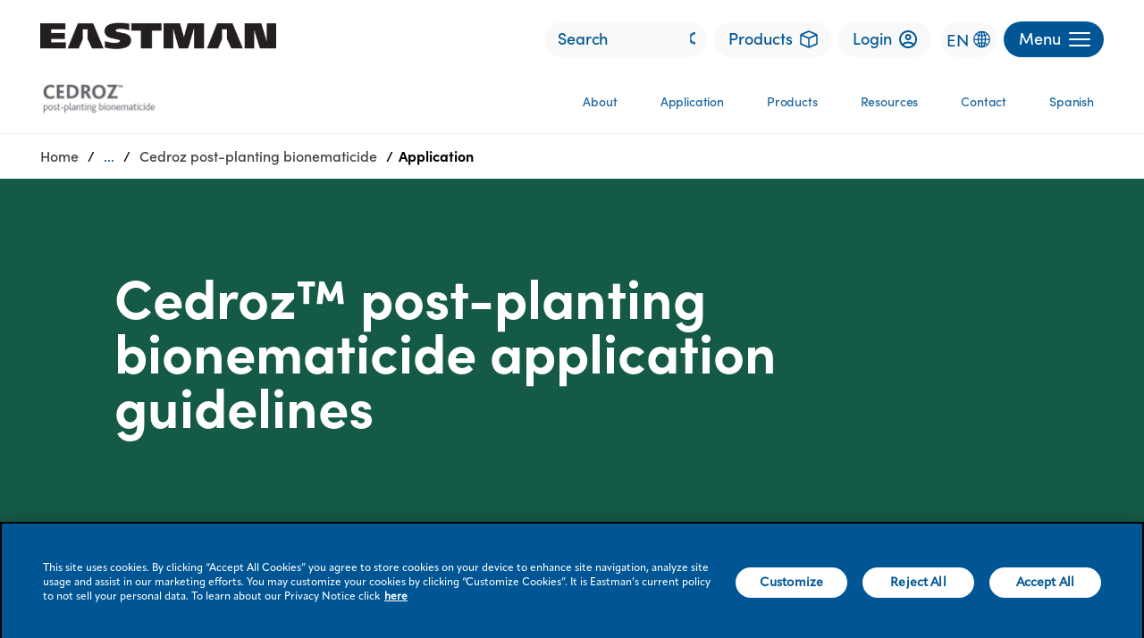

--- FILE ---
content_type: text/html;charset=utf-8
request_url: https://www.eastman.com/en/products/brands/cedroz/applications
body_size: 19288
content:

<!DOCTYPE HTML>
<html lang="en">

    <head>
	<!-- Loading Page Metadata -->
	
	<meta charset="UTF-8"/>
	<meta http-equiv="Content-Type" content="text/html; charset=utf-8"/>
	<meta http-equiv="X-UA-Compatible" content="IE=Edge"/>
	<title>Application Guidelines | Cedroz | Eastman</title>
	<meta name="viewport" content="width=device-width, initial-scale=1, viewport-fit=cover"/>
	<meta name="description" content="Cedroz requires careful application to prioritize safety of people and effectiveness of pesticide. The guidelines include steps, precautions and recommended PPE."/>

	<!-- Open Graph Meta Tags -->
	<meta property="og:type" content="website"/>
	<meta property="og:url" content="https://www.eastman.com/en/products/brands/cedroz/applications"/>
	<meta property="og:title" content="Application Guidelines | Cedroz | Eastman"/>
	<meta property="og:description" content="Cedroz requires careful application to prioritize safety of people and effectiveness of pesticide. The guidelines include steps, precautions and recommended PPE."/>
	<meta property="og:image"/>
	<meta property="og:site_name" content="Eastman"/>

	<!-- Twitter Meta Tags -->
	<meta name="twitter:site" content="@EastmanChemCo"/>
	<meta name="twitter:card" content="summary"/>
   	<meta name="twitter:title" content="Application Guidelines | Cedroz | Eastman"/>
   	<meta name="twitter:description" content="Cedroz requires careful application to prioritize safety of people and effectiveness of pesticide. The guidelines include steps, precautions and recommended PPE."/>
   	<meta name="twitter:image"/>
   	<meta name="twitter:URL" content="https://www.eastman.com/en/products/brands/cedroz/applications"/>
	
	
   	
   	<script defer="defer" type="text/javascript" src="https://rum.hlx.page/.rum/@adobe/helix-rum-js@%5E2/dist/rum-standalone.js" data-routing="env=prod,tier=publish,ams=Eastman Chemical Company"></script>
<link rel="canonical" href="https://www.eastman.com/en/products/brands/cedroz/applications"/>


    <meta name="viewport" content="width=device-width, initial-scale=1"/>
    
  
  <script>
        (function(w,d,s,l,i){w[l]=w[l]||[];w[l].push({'gtm.start':new Date().getTime(),event:'gtm.js'});
        var f=d.getElementsByTagName(s)[0],j=d.createElement(s),dl=l!='dataLayer'?'&l='+l:'';
        j.async=true;j.src='https://www.googletagmanager.com/gtm.js?id='+i+dl;
        f.parentNode.insertBefore(j,f);
        })(window,document,'script','dataLayer','GTM-PWPKVH');
	</script>

    
    

    

    
    
<link rel="stylesheet" href="/etc.clientlibs/eastman-platform/clientlibs/corporate/clientlib-base.min.a35f81c0beb9829da304a042dae5fc72.css" type="text/css">







    
    
    

    

    


        <script type="text/javascript" src="//assets.adobedtm.com/29e8e9c717a1/b3a13e6c0570/launch-badbc58b5b27.min.js"></script>


 

    <script defer src="/etc.clientlibs/clientlibs/granite/jquery/granite/csrf.min.56934e461ff6c436f962a5990541a527.js"></script>
<script defer src="/etc.clientlibs/eastman-platform/clientlibs/clientlib-dependencies.min.54e49c9c1c043665b0dfd6e43c7bfe59.js"></script>
<script defer src="/etc.clientlibs/eastman-platform/clientlibs/corporate/clientlib-site.min.12cd2a8dbbf040129e994857653dd21b.js"></script>



    
    
<link rel="stylesheet" href="/etc.clientlibs/eastman-platform/clientlibs/clientlib-dependencies.min.d41d8cd98f00b204e9800998ecf8427e.css" type="text/css">
<link rel="stylesheet" href="/etc.clientlibs/eastman-platform/clientlibs/corporate/clientlib-site.min.b3b5e0ea019cda8468cf6832fbed78b0.css" type="text/css">



    

    <link rel="icon" type="image/x-icon" href="/content/dam/eastman/corporate/en/home/icon/MVP_favicon.png"/>
    
    

    
        <link rel="alternate" href="https://www.eastman.com/en/products/brands/cedroz/applications" hreflang="en"/>
    

    
        <link rel="stylesheet" href="/content/dam/eastman/corporate/style-guide/css/collections/partner-supplier-banner-with-button.css" type="text/css">
<link rel="stylesheet" href="/content/dam/eastman/corporate/style-guide/css/collections/tables/table-styles-adjust.css" type="text/css">

<style>
.table-2-col-mobile {
    font-size: 0.7rem;
  }
@media screen and (min-width: 760px) {
  .table-2-col-mobile {
    display: none;
  }
}
@media screen and (max-width: 759px) {
  .table-4-col-desktop {
    display: none;
  }
.table-small-font-mobile {
font-size: 0.7rem;
}
}

/*Text 75% Fix in Column control*/
.columncontrol .image, .columncontrol .cta-button{
padding: 0 8rem;
}
@media (max-device-width:767.9px){
.columncontrol .image{
   padding: 0;
}
.columncontrol .cta-button{
   padding: 0 1.25rem;
}
}
@media (min-device-width:768px) and (max-device-width:1023.9px){
.columncontrol .image, .columncontrol .text, .columncontrol .cta-button{
   padding: 0 2.75rem 0rem;
}
}
@media (min-device-width:1024px) and (max-device-width:1200px){
.columncontrol .image, .columncontrol .cta-button{
padding-left: 88px;
padding-right: 88px;
}
}

/*Download CTA 2 lines text fix*/
@media screen and (max-width: 424px) {
  .corp_second_btn_download_black {
    text-align: left;
  }
}
</style>
	
</head>
    <body class="page basicpage" id="page-46bae0fca8" data-cmp-data-layer-enabled>
        <script>
          window.adobeDataLayer = window.adobeDataLayer || [];
          adobeDataLayer.push({
              page: JSON.parse("{\x22page\u002D46bae0fca8\x22:{\x22@type\x22:\x22eastman\u002Dplatform\/components\/structure\/corporate\/page\x22,\x22repo:modifyDate\x22:\x222024\u002D07\u002D15T17:19:37Z\x22,\x22dc:title\x22:\x22Application\x22,\x22dc:description\x22:\x22Cedroz requires careful application to prioritize safety of people and effectiveness of pesticide. The guidelines include steps, precautions and recommended PPE.\x22,\x22xdm:template\x22:\x22\/conf\/eastman\u002Dcorporate\/settings\/wcm\/templates\/base\u002Dpage\x22,\x22xdm:language\x22:\x22en\x22,\x22xdm:tags\x22:[],\x22repo:path\x22:\x22\/content\/eastman\/corporate\/us\/en\/products\/brands\/cedroz\/applications.html\x22}}"),
              event:'cmp:show',
              eventInfo: {
                  path: 'page.page\u002D46bae0fca8'
              }
          });
        </script>
      
      <noscript><iframe src="https://www.googletagmanager.com/ns.html?id=GTM-PWPKVH" height="0" width="0" style="display:none;visibility:hidden"></iframe></noscript>
        
		<!-- Cookie Policy Script BEGINS -->
        <!--
        <script src= "https://privacy.eastman.com/privacy_service.min.js" type = "text/javascript"></script>
        <script>
            window.addEventListener("load", function() {
                if (typeof window.emnprivacyservice != 'undefined') {
                    if (typeof window.emnprivacyservice.initclient != 'undefined') {
                        window.emnprivacyservice.initclient();
                    }
                }
            });
        </script>
        -->
		<!-- Cookie Policy Script ENDS -->

        <script type="text/javascript">
          var digitalData= {"page":{"pageInfo":{"pageName":"Eastman:Products:Brands:Cedroz:Application","siteSection":"Products","siteSubSection":"Brands","errorPage":"","environment":"Prod","region":"US","language":"English","countryCode":"countryName","timeStamp":"Sat Jan 17 00:54:01 EST 2026"}}};
        </script>

        
		<script type="application/ld+json">
			{"@context":"https://schema.org","@type":"BreadcrumbList","itemListElement":[{"@type":"ListItem","position":1,"name":"Home","item":"https://www.eastman.com/en"},{"@type":"ListItem","position":2,"name":"Products","item":"https://www.eastman.com/en/products"},{"@type":"ListItem","position":3,"name":"Brands","item":"https://www.eastman.com/en/products/brands"},{"@type":"ListItem","position":4,"name":"Cedroz post-planting bionematicide","item":"https://www.eastman.com/en/products/brands/cedroz"},{"@type":"ListItem","position":5,"name":"Application"}]}
		</script>
		
		
        
        
            




            



            
<div class="root container responsivegrid">

    
    <div id="container-403c0275c7" class="cmp-container">
        


<div class="aem-Grid aem-Grid--12 aem-Grid--default--12 ">
    
    <div class="experiencefragment aem-GridColumn aem-GridColumn--default--12"><div id="experiencefragment-f49bb8a86f" class="cmp-experiencefragment cmp-experiencefragment--header">


    
    <div id="container-0e14432fbb" class="cmp-container">
        


<div class="aem-Grid aem-Grid--12 aem-Grid--default--12 ">
    
    <header class="container-fluid gx-0 aem-GridColumn aem-GridColumn--default--12">




	<div class="parsys setSolidHeaderContent"><div class="headernavcont section">


    


<div class="header_container_width bg_corpWhite">
    <header id="eastman-header" class="container-fluid--upto-xl mx-auto h_block_padding d-flex justify-content-between z-4">
        <div id="header-logo" class="header_logo">
            
<div data-cmp-is="image" data-cmp-lazythreshold="0" data-asset="/content/dam/eastman/corporate/en/home/logos/updated_eastman-logo-black.png" data-asset-id="f8ef55de-e646-4503-807c-c09ba78a82bf" data-title="Eastman" id="Eastman-Company" data-cmp-data-layer="{&#34;Eastman-Company&#34;:{&#34;@type&#34;:&#34;eastman-platform/components/content/image/v1/image&#34;,&#34;repo:modifyDate&#34;:&#34;2024-07-28T21:17:16Z&#34;,&#34;xdm:linkURL&#34;:&#34;/en&#34;,&#34;image&#34;:{&#34;repo:id&#34;:&#34;f8ef55de-e646-4503-807c-c09ba78a82bf&#34;,&#34;repo:modifyDate&#34;:&#34;2022-11-22T18:36:33Z&#34;,&#34;@type&#34;:&#34;image/png&#34;,&#34;repo:path&#34;:&#34;/content/dam/eastman/corporate/en/home/logos/updated_eastman-logo-black.png&#34;}}}" class="cmp-image" itemscope itemtype="http://schema.org/ImageObject">
    <a class="cmp-image__link" href="/en" target="_self" data-cmp-clickable data-cmp-hook-image="link">
        
            
            
            
            
            <img src="/content/experience-fragments/eastman-corporate/us/en/mega_menu/level_1/header/master/_jcr_content/root/header/headcontainer/headernavcont/image.coreimg.png/1722201436857/updated-eastman-logo-black.png" class="cmp-image__image" itemprop="contentUrl" data-cmp-hook-image="image" alt="Eastman Company " title="Eastman Company " analytics-attribute="header_link" analytics-linkname="Header:Logo:Eastman" analytics-purpose="Navigation" analytics-component-title="Eastman Logo"/>
            
        
    </a>
    
    
</div>


    


        </div>

        <div class="d-flex">
            <!-- search bar -->
            
    


<div class="h_search_box d-none d-md-block" data-search="{&#34;home&#34;:{&#34;searchInputAttr&#34;:{&#34;analyticsattribute&#34;:&#34;header_search&#34;,&#34;analyticslinkname&#34;:&#34;Header:Link&#34;,&#34;analyticslinkpurpose&#34;:&#34;Navigation&#34;,&#34;searchPlaceholder&#34;:&#34;Search&#34;,&#34;searchUrl&#34;:&#34;/en/search-results&#34;,&#34;searchtarget&#34;:&#34;_self&#34;},&#34;searchIconAltText&#34;:&#34;Search icon&#34;}}">
    <search-input></search-input>
</div>


            <!-- Product Finder button -->
            
    


    <div class="h_product_finder_button m_l_8 d-none d-md-block">
        <a class="corp_primary_btn h_product_finder_btn" href="https://www.eastman.com/en/products/product-finder" analytics-attribute="header_link" analytics-linkname="Header:Link:Products" analytics-link-purpose="Navigation" analytics-component-title="Product Finder Button" target="_self">
            <span>
                Products
                <img title="Products" class="m_l_8 h_product_finder_icon" src="/etc.clientlibs/eastman-platform/clientlibs/corporate/clientlib-site/resources/icons/icon-product.svg" alt="Products"/>
            </span>
        </a>
    </div>


            <!-- Login button -->
            
    

     
<div class="h_login_button m_l_8 d-none d-md-block">
    <a class="corp_primary_btn h_login_btn" href="https://customercenter.eastman.com/login.aspx" analytics-attribute="header_link" analytics-linkname="Header:Link:Login" analytics-link-purpose="Navigation" analytics-component-title="Login" target="_blank" alt="">
        <span>
		    Login
            <img title="Login" class="m_l_8 h_login_icon" src="/etc.clientlibs/eastman-platform/clientlibs/corporate/clientlib-site/resources/images/img_trans.gif" alt="Login"/>
        </span>
    </a>
</div>
 



            <!-- Language Selector button -->
            
    



<div class="languageSelectorCorporate d-none d-md-block">
	<span style="cursor:pointer" class="langauge-icon">EN</span>
</div>

<div id="mySidenav" class="language-sidenav sidenav is-hidden">
	<a href="javascript:void(0)" class="closebtn" onclick="closeNav()">&times;</a>
	<p class="title-heading">Language Selector</p>
	
		<a class="title" id="en" href="/en">English</a>
	
		<a class="title" id="fr" href="/fr">French</a>
	
		<a class="title" id="es" href="https://www.eastman.com/es">Spanish</a>
	
</div>

            <!-- menu button -->
            <div id="menuToggle" class="menuToggle m_l_8">
                <button id="menuButton" class="corp_primary_btn corp_primary_btn_blue h_menu_button d-flex justify-content-between align-items-center" aria-expanded="false" aria-label="Menu" analytics-attribute="header_link" analytics-linkname="Header:Button:Menu" analytics-link-purpose="Navigation" analytics-component-title="Menu">
                    <p class="m-0 d-none d-md-block">Menu</p>
                    <p class="d-block m-0">
                        <span></span>
                        <span></span>
                        <span></span>
                    </p>
                </button>
            </div>
        </div>
    </header>

    
<div id="menu" class="mega_menu bg_corpWhite">
    <div id="complete_mega_menu" class="container-fluid--upto-xl mx-auto">
        <section id="mega-menu-section">
            <!-- dummy header div for transition effect -->
            <div class="bg_corpWhite h_block_padding mega_menu_header_pos z-5" aria-hidden="true">
            </div>

            <!-- main nav bar -->
            <nav id="mega-menu-nav" class="mega_menu_items" aria-label="Primary">
                <div class="mega_menu_cta_block d-md-none">
					<!-- Language button -->
					 
					<div class="languageSelectorCorporate">
						<span style="cursor:pointer" class="langauge-icon">EN</span>
					</div>
					
                    <!-- Login button -->
					 
                    <div class="h_login_button">
                        <a class="corp_primary_btn h_login_btn" href="https://customercenter.eastman.com/login.aspx#_ga=2.58842925.1853772268.1698671068-1995632625.1683201014" target="_blank" analytics-attribute="header_link" analytics-linkname="Header:Link:" analytics-link-purpose="Navigation" analytics-component-title="Header:Login" alt="">
                            <span>Login<img title="login icon" class="m_l_8 h_login_icon" src="/etc.clientlibs/eastman-platform/clientlibs/corporate/clientlib-site/resources/images/img_trans.gif" alt="login icon"/>
                            </span>
                        </a>
                    </div>					
					
				<!-- Product finder button -->
				
					<div class="h_product_finder_button">
						<a class="corp_primary_btn h_product_finder_btn" href="https://www.eastman.com/en/products/product-finder" target="_self" analytics-attribute="header_link" analytics-linkname="Header:Link:Product Finder" analytics-link-purpose="Navigation" analytics-component-title="Header:Product Finder">
							<span>Products<img class="m_l_8 h_product_finder_icon" src="/etc.clientlibs/eastman-platform/clientlibs/corporate/clientlib-site/resources/icons/icon-product.svg" alt="Products"/>
							</span>
						</a>
					</div>
				

                <!-- search bar -->
				 
                    <div class="h_search_box">
                                    <search-input></search-input>

                    </div>
				

                </div>

                <div class="mega_menu_list_items">
				
                    <ul> 
                        
						
							<li class="mega_list_item active z-4">
								<a href="#Who-we-are" class="mega_menu_link subMenuToggle" analytics-attribute="header_link" analytics-linkname="Header:Link:Who we are" analytics-link-purpose="Navigation" analytics-component-title="Menu" alt="">
									<span>Who we are<img title="right arrow" class="arrow_icon" src="/etc.clientlibs/eastman-platform/clientlibs/corporate/clientlib-site/resources/images/img_trans.gif" alt="right arrow"/>
										<img title="right arrow inactive" class="arrow_icon" src="/etc.clientlibs/eastman-platform/clientlibs/corporate/clientlib-site/resources/images/img_trans.gif" alt="right arrow inactive"/></span>
								</a>
							</li>

							<div id="#Who-we-are" class="sub_menu sub_menu_level_1">
								<div class="sub_menu_items container-fluid--upto-xl mx-auto hide">

									<div class="xfpage page basicpage">


    
    <div id="container-87a16c38f2" class="cmp-container">
        


<div class="aem-Grid aem-Grid--12 aem-Grid--default--12 ">
    
    <div class="headerxf aem-GridColumn aem-GridColumn--default--12"><!-- sub menu block -->


	<nav class="sub_menu_block bg_corpBlue color_corpWhite" aria-label="Secondary">

	
    <div class='mega-menu-breadcrumb'>
      <ul class='mega-menu-breadcrumb_list'>
      				<li class='menuButton d-md-none'>
										  <a href='#' analytics-attribute="header_link" analytics-linkname="Header:Link:Menu" analytics-link-purpose="Navigation" analytics-component-title="Menu : Breadcrum" alt=''>Menu</a>
										</li>
        
       </ul>
    </div>

	<!-- sub menu headline -->
		<div class="headline_block">
			<h3 class="sub_headline m-0">About the company</h3>
		</div>

		<!-- sub menu links -->
		<div class="row g-0 sub_links_block">
			<div class="sub_menu_div">
				<ul class="m-0 p-0 sub_mega_menu_ul">
					
					
						<li class="sub_mega_menu_list_item">
							<a href="/en/who-we-are" target="_self" class="mega_menu_link subMenuNav" analytics-attribute="header_link" analytics-linkname="Header:Link:Who we are" analytics-link-purpose="Navigation" analytics-component-title="Menu" alt="">
								<span>Who we are</span>
							</a>
						</li>
					
				
					
					
					<li class="sub_mega_menu_list_item">
						<a href="#Our-organization" class="mega_menu_link subMegaMenuToggle" analytics-attribute="header_link" analytics-linkname="Header:Link:Our organization" analytics-link-purpose="Navigation" analytics-component-title="Menu" alt="">
							<span>Our organization<img title="right arrow" class="arrow_icon" src="/etc.clientlibs/eastman-platform/clientlibs/corporate/clientlib-site/resources/icons/mega_menu_caret_icon.svg" alt="right arrow" style="transform: rotate(180deg)"/>
								<img title="right arrow inactive" class="arrow_icon" src="/etc.clientlibs/eastman-platform/clientlibs/corporate/clientlib-site/resources/images/img_trans.gif" alt="right arrow inactive"/>
							</span>
						</a>
						
					</li>

					<!-- level 2 -->
					<div id="#Our-organization" class="sub_menu sub_menu_level_2">
						<div class="sub_menu_items container-fluid--upto-xl mx-auto hide">

						<!-- back to menu link block -->
							<div class="back_link_block d-md-none">
								<a href="#Our%20organization" class="subMenuToggle" alt="">
									<span><img title="back arrow icon" class="back_arrow_icon" src="/etc.clientlibs/eastman-platform/clientlibs/corporate/clientlib-site/resources/images/img_trans.gif" alt="back arrow icon"/>Menu</span>
								</a>
							</div>
							<div class="xfpage page basicpage">


    
    <div id="container-358cdee069" class="cmp-container">
        


<div class="aem-Grid aem-Grid--12 aem-Grid--default--12 ">
    
    <div class="headerxf aem-GridColumn aem-GridColumn--default--12"><!-- sub menu block -->


	<nav class="sub_menu_block bg_corpBlue color_corpWhite" aria-label="Secondary">

	
    <div class='mega-menu-breadcrumb'>
      <ul class='mega-menu-breadcrumb_list'>
      				<li class='menuButton d-md-none'>
										  <a href='#' analytics-attribute="header_link" analytics-linkname="Header:Link:Menu" analytics-link-purpose="Navigation" analytics-component-title="Menu : Breadcrum" alt=''>Menu</a>
										</li>
        
		<li class='mega-menu-breadcrumb_item'>
            <a href="#Who-we-are" analytics-attribute='header_link' analytics-linkname="Header:Link:Who we are" analytics-link-purpose='Navigation' analytics-component-title="Menu : Breadcrum" alt=''>Who we are</a>
          </li>
          
       </ul>
    </div>

	<!-- sub menu headline -->
		<div class="headline_block">
			<h3 class="sub_headline m-0">Our organization</h3>
		</div>

		<!-- sub menu links -->
		<div class="row g-0 sub_links_block">
			<div class="sub_menu_div">
				<ul class="m-0 p-0 sub_mega_menu_ul">
					
					
						<li class="sub_mega_menu_list_item">
							<a href="/en/who-we-are/our-organization" target="_self" class="mega_menu_link subMenuNav" analytics-attribute="header_link" analytics-linkname="Header:Link:Our organization" analytics-link-purpose="Navigation" analytics-component-title="Menu" alt="">
								<span>Our organization</span>
							</a>
						</li>
					
				
					
					
						<li class="sub_mega_menu_list_item">
							<a href="/en/who-we-are/our-organization/vision-purpose-values" target="_self" class="mega_menu_link subMenuNav" analytics-attribute="header_link" analytics-linkname="Header:Link:Vision, purpose, values" analytics-link-purpose="Navigation" analytics-component-title="Menu" alt="">
								<span>Vision, purpose, values</span>
							</a>
						</li>
					
				
					
					
						<li class="sub_mega_menu_list_item">
							<a href="/en/who-we-are/our-organization/company-profile" target="_self" class="mega_menu_link subMenuNav" analytics-attribute="header_link" analytics-linkname="Header:Link:Company profile" analytics-link-purpose="Navigation" analytics-component-title="Menu" alt="">
								<span>Company profile</span>
							</a>
						</li>
					
				
					
					
						<li class="sub_mega_menu_list_item">
							<a href="/en/who-we-are/our-organization/quality" target="_self" class="mega_menu_link subMenuNav" analytics-attribute="header_link" analytics-linkname="Header:Link:Quality" analytics-link-purpose="Navigation" analytics-component-title="Menu" alt="">
								<span>Quality</span>
							</a>
						</li>
					
				
					
					
						<li class="sub_mega_menu_list_item">
							<a href="/en/who-we-are/our-organization/center-of-excellence" target="_self" class="mega_menu_link subMenuNav" analytics-attribute="header_link" analytics-linkname="Header:Link:Center of Excellence" analytics-link-purpose="Navigation" analytics-component-title="Menu" alt="">
								<span>Center of Excellence</span>
							</a>
						</li>
					
				
					
					
					<li class="sub_mega_menu_list_item">
						<a href="#Leadership" class="mega_menu_link subMegaMenuToggle" analytics-attribute="header_link" analytics-linkname="Header:Link:Leadership" analytics-link-purpose="Navigation" analytics-component-title="Menu" alt="">
							<span>Leadership<img title="right arrow" class="arrow_icon" src="/etc.clientlibs/eastman-platform/clientlibs/corporate/clientlib-site/resources/icons/mega_menu_caret_icon.svg" alt="right arrow" style="transform: rotate(180deg)"/>
								<img title="right arrow inactive" class="arrow_icon" src="/etc.clientlibs/eastman-platform/clientlibs/corporate/clientlib-site/resources/images/img_trans.gif" alt="right arrow inactive"/>
							</span>
						</a>
						
					</li>

					<!-- level 3 -->
					<div id="#Leadership" class="sub_menu sub_menu_level_3">
						<div class="sub_menu_items container-fluid--upto-xl mx-auto hide">

						<!-- back to menu link block -->
							<div class="back_link_block d-md-none">
								<a href="#Leadership" class="subMenuToggle" alt="">
									<span><img title="back arrow icon" class="back_arrow_icon" src="/etc.clientlibs/eastman-platform/clientlibs/corporate/clientlib-site/resources/images/img_trans.gif" alt="back arrow icon"/>Menu</span>
								</a>
							</div>
							<div class="xfpage page basicpage">


    
    <div id="container-2669ea7264" class="cmp-container">
        


<div class="aem-Grid aem-Grid--12 aem-Grid--default--12 ">
    
    <div class="headerxf aem-GridColumn aem-GridColumn--default--12"><!-- sub menu block -->


	<nav class="sub_menu_block bg_corpBlue color_corpWhite" aria-label="Secondary">

	
    <div class='mega-menu-breadcrumb'>
      <ul class='mega-menu-breadcrumb_list'>
      				<li class='menuButton d-md-none'>
										  <a href='#' analytics-attribute="header_link" analytics-linkname="Header:Link:Menu" analytics-link-purpose="Navigation" analytics-component-title="Menu : Breadcrum" alt=''>Menu</a>
										</li>
        
		<li class='mega-menu-breadcrumb_item'>
            <a href="#Who-we-are" analytics-attribute='header_link' analytics-linkname="Header:Link:Who we are" analytics-link-purpose='Navigation' analytics-component-title="Menu : Breadcrum" alt=''>Who we are</a>
          </li>
          
		<li class='mega-menu-breadcrumb_item'>
            <a href="#Our-organization" analytics-attribute='header_link' analytics-linkname="Header:Link:Our organization" analytics-link-purpose='Navigation' analytics-component-title="Menu : Breadcrum" alt=''>Our organization</a>
          </li>
          
       </ul>
    </div>

	<!-- sub menu headline -->
		<div class="headline_block">
			<h3 class="sub_headline m-0">Eastman leadership team</h3>
		</div>

		<!-- sub menu links -->
		<div class="row g-0 sub_links_block">
			<div class="sub_menu_div">
				<ul class="m-0 p-0 sub_mega_menu_ul">
					
					
						<li class="sub_mega_menu_list_item">
							<a href="/en/who-we-are/our-organization/leadership" target="_self" class="mega_menu_link subMenuNav" analytics-attribute="header_link" analytics-linkname="Header:Link:Leadership" analytics-link-purpose="Navigation" analytics-component-title="Menu" alt="">
								<span>Leadership</span>
							</a>
						</li>
					
				
					
					
						<li class="sub_mega_menu_list_item">
							<a href="/en/who-we-are/our-organization/leadership/mark-costa" target="_self" class="mega_menu_link subMenuNav" analytics-attribute="header_link" analytics-linkname="Header:Link:Mark J. Costa" analytics-link-purpose="Navigation" analytics-component-title="Menu" alt="">
								<span>Mark J. Costa</span>
							</a>
						</li>
					
				
					
					
						<li class="sub_mega_menu_list_item">
							<a href="/en/who-we-are/our-organization/leadership/ike-adeyemi" target="_self" class="mega_menu_link subMenuNav" analytics-attribute="header_link" analytics-linkname="Header:Link:Iké Adeyemi" analytics-link-purpose="Navigation" analytics-component-title="Menu" alt="">
								<span>Iké Adeyemi</span>
							</a>
						</li>
					
				
					
					
						<li class="sub_mega_menu_list_item">
							<a href="/en/who-we-are/our-organization/leadership/michelle-caveness" target="_self" class="mega_menu_link subMenuNav" analytics-attribute="header_link" analytics-linkname="Header:Link:Michelle H. Caveness" analytics-link-purpose="Navigation" analytics-component-title="Menu" alt="">
								<span>Michelle H. Caveness</span>
							</a>
						</li>
					
				
					
					
						<li class="sub_mega_menu_list_item">
							<a href="/en/who-we-are/our-organization/leadership/steve-g-crawford" target="_self" class="mega_menu_link subMenuNav" analytics-attribute="header_link" analytics-linkname="Header:Link:Stephen G. Crawford" analytics-link-purpose="Navigation" analytics-component-title="Menu" alt="">
								<span>Stephen G. Crawford</span>
							</a>
						</li>
					
				
					
					
						<li class="sub_mega_menu_list_item">
							<a href="/en/who-we-are/our-organization/leadership/adrian-holt" target="_self" class="mega_menu_link subMenuNav" analytics-attribute="header_link" analytics-linkname="Header:Link:Adrian J. Holt" analytics-link-purpose="Navigation" analytics-component-title="Menu" alt="">
								<span>Adrian J. Holt</span>
							</a>
						</li>
					
				
					
					
						<li class="sub_mega_menu_list_item">
							<a href="/en/who-we-are/our-organization/leadership/brad-lich" target="_self" class="mega_menu_link subMenuNav" analytics-attribute="header_link" analytics-linkname="Header:Link:Brad A. Lich" analytics-link-purpose="Navigation" analytics-component-title="Menu" alt="">
								<span>Brad A. Lich</span>
							</a>
						</li>
					
				
					
					
						<li class="sub_mega_menu_list_item">
							<a href="/en/who-we-are/our-organization/leadership/julie-mcalindon" target="_self" class="mega_menu_link subMenuNav" analytics-attribute="header_link" analytics-linkname="Header:Link:Julie A. McAlindon" analytics-link-purpose="Navigation" analytics-component-title="Menu" alt="">
								<span>Julie A. McAlindon</span>
							</a>
						</li>
					
				
					
					
						<li class="sub_mega_menu_list_item">
							<a href="/en/who-we-are/our-organization/leadership/william-mclain" target="_self" class="mega_menu_link subMenuNav" analytics-attribute="header_link" analytics-linkname="Header:Link:William T. McLain, Jr." analytics-link-purpose="Navigation" analytics-component-title="Menu" alt="">
								<span>William T. McLain, Jr.</span>
							</a>
						</li>
					
				
					
					
						<li class="sub_mega_menu_list_item">
							<a href="/en/who-we-are/our-organization/leadership/travis-smith" target="_self" class="mega_menu_link subMenuNav" analytics-attribute="header_link" analytics-linkname="Header:Link:Travis Smith" analytics-link-purpose="Navigation" analytics-component-title="Menu" alt="">
								<span>Travis Smith</span>
							</a>
						</li>
					
				</ul>
			</div>
		</div>
	</nav>
	
    

</div>

    
</div>

    </div>

    
</div>

						</div>
					</div>
					<!-- level 3 end -->
					
					
					
				
					
					
						<li class="sub_mega_menu_list_item">
							<a href="/en/who-we-are/our-organization/my-inside-connection" target="_self" class="mega_menu_link subMenuNav" analytics-attribute="header_link" analytics-linkname="Header:Link:MyInsideConnection" analytics-link-purpose="Navigation" analytics-component-title="Menu" alt="">
								<span>MyInsideConnection</span>
							</a>
						</li>
					
				</ul>
			</div>
		</div>
	</nav>
	
    

</div>

    
</div>

    </div>

    
</div>

						</div>
					</div>
					<!-- level 2 end -->
					
					
					
				
					
					
					<li class="sub_mega_menu_list_item">
						<a href="#Engagement-and-culture​" class="mega_menu_link subMegaMenuToggle" analytics-attribute="header_link" analytics-linkname="Header:Link:Engagement and culture​" analytics-link-purpose="Navigation" analytics-component-title="Menu" alt="">
							<span>Engagement and culture​<img title="right arrow" class="arrow_icon" src="/etc.clientlibs/eastman-platform/clientlibs/corporate/clientlib-site/resources/icons/mega_menu_caret_icon.svg" alt="right arrow" style="transform: rotate(180deg)"/>
								<img title="right arrow inactive" class="arrow_icon" src="/etc.clientlibs/eastman-platform/clientlibs/corporate/clientlib-site/resources/images/img_trans.gif" alt="right arrow inactive"/>
							</span>
						</a>
						
					</li>

					<!-- level 2 -->
					<div id="#Engagement-and-culture​" class="sub_menu sub_menu_level_2">
						<div class="sub_menu_items container-fluid--upto-xl mx-auto hide">

						<!-- back to menu link block -->
							<div class="back_link_block d-md-none">
								<a href="#" class="subMenuToggle" alt="">
									<span><img title="back arrow icon" class="back_arrow_icon" src="/etc.clientlibs/eastman-platform/clientlibs/corporate/clientlib-site/resources/images/img_trans.gif" alt="back arrow icon"/>Menu</span>
								</a>
							</div>
							<div class="xfpage page basicpage">


    
    <div id="container-ce6f3abefd" class="cmp-container">
        


<div class="aem-Grid aem-Grid--12 aem-Grid--default--12 ">
    
    <div class="headerxf aem-GridColumn aem-GridColumn--default--12"><!-- sub menu block -->


	<nav class="sub_menu_block bg_corpBlue color_corpWhite" aria-label="Secondary">

	
    <div class='mega-menu-breadcrumb'>
      <ul class='mega-menu-breadcrumb_list'>
      				<li class='menuButton d-md-none'>
										  <a href='#' analytics-attribute="header_link" analytics-linkname="Header:Link:Menu" analytics-link-purpose="Navigation" analytics-component-title="Menu : Breadcrum" alt=''>Menu</a>
										</li>
        
		<li class='mega-menu-breadcrumb_item'>
            <a href="#Who-we-are" analytics-attribute='header_link' analytics-linkname="Header:Link:Who we are" analytics-link-purpose='Navigation' analytics-component-title="Menu : Breadcrum" alt=''>Who we are</a>
          </li>
          
       </ul>
    </div>

	<!-- sub menu headline -->
		<div class="headline_block">
			<h3 class="sub_headline m-0">Engagement and culture​</h3>
		</div>

		<!-- sub menu links -->
		<div class="row g-0 sub_links_block">
			<div class="sub_menu_div">
				<ul class="m-0 p-0 sub_mega_menu_ul">
					
					
						<li class="sub_mega_menu_list_item">
							<a href="/en/who-we-are/engagement-culture" target="_self" class="mega_menu_link subMenuNav" analytics-attribute="header_link" analytics-linkname="Header:Link:Engagement and culture​" analytics-link-purpose="Navigation" analytics-component-title="Menu" alt="">
								<span>Engagement and culture​</span>
							</a>
						</li>
					
				
					
					
					<li class="sub_mega_menu_list_item">
						<a href="#Military-and-veterans" class="mega_menu_link subMegaMenuToggle" analytics-attribute="header_link" analytics-linkname="Header:Link:Military and veterans" analytics-link-purpose="Navigation" analytics-component-title="Menu" alt="">
							<span>Military and veterans<img title="right arrow" class="arrow_icon" src="/etc.clientlibs/eastman-platform/clientlibs/corporate/clientlib-site/resources/icons/mega_menu_caret_icon.svg" alt="right arrow" style="transform: rotate(180deg)"/>
								<img title="right arrow inactive" class="arrow_icon" src="/etc.clientlibs/eastman-platform/clientlibs/corporate/clientlib-site/resources/images/img_trans.gif" alt="right arrow inactive"/>
							</span>
						</a>
						
					</li>

					<!-- level 3 -->
					<div id="#Military-and-veterans" class="sub_menu sub_menu_level_3">
						<div class="sub_menu_items container-fluid--upto-xl mx-auto hide">

						<!-- back to menu link block -->
							<div class="back_link_block d-md-none">
								<a href="#Military%20and%20veterans" class="subMenuToggle" alt="">
									<span><img title="back arrow icon" class="back_arrow_icon" src="/etc.clientlibs/eastman-platform/clientlibs/corporate/clientlib-site/resources/images/img_trans.gif" alt="back arrow icon"/>Menu</span>
								</a>
							</div>
							<div class="xfpage page basicpage">


    
    <div id="container-dd38bf027b" class="cmp-container">
        


<div class="aem-Grid aem-Grid--12 aem-Grid--default--12 ">
    
    <div class="headerxf aem-GridColumn aem-GridColumn--default--12"><!-- sub menu block -->


	<nav class="sub_menu_block bg_corpBlue color_corpWhite" aria-label="Secondary">

	
    <div class='mega-menu-breadcrumb'>
      <ul class='mega-menu-breadcrumb_list'>
      				<li class='menuButton d-md-none'>
										  <a href='#' analytics-attribute="header_link" analytics-linkname="Header:Link:Menu" analytics-link-purpose="Navigation" analytics-component-title="Menu : Breadcrum" alt=''>Menu</a>
										</li>
        
		<li class='mega-menu-breadcrumb_item'>
            <a href="#Who-we-are" analytics-attribute='header_link' analytics-linkname="Header:Link:Who we are" analytics-link-purpose='Navigation' analytics-component-title="Menu : Breadcrum" alt=''>Who we are</a>
          </li>
          
		<li class='mega-menu-breadcrumb_item'>
            <a href="#Engagement-and-culture" analytics-attribute='header_link' analytics-linkname="Header:Link:Engagement and culture" analytics-link-purpose='Navigation' analytics-component-title="Menu : Breadcrum" alt=''>Engagement and culture</a>
          </li>
          
       </ul>
    </div>

	<!-- sub menu headline -->
		<div class="headline_block">
			<h3 class="sub_headline m-0">Military and veterans</h3>
		</div>

		<!-- sub menu links -->
		<div class="row g-0 sub_links_block">
			<div class="sub_menu_div">
				<ul class="m-0 p-0 sub_mega_menu_ul">
					
					
						<li class="sub_mega_menu_list_item">
							<a href="/en/who-we-are/engagement-culture/military-and-veterans" target="_self" class="mega_menu_link subMenuNav" analytics-attribute="header_link" analytics-linkname="Header:Link:Military and veterans" analytics-link-purpose="Navigation" analytics-component-title="Menu" alt="">
								<span>Military and veterans</span>
							</a>
						</li>
					
				
					
					
						<li class="sub_mega_menu_list_item">
							<a href="/en/who-we-are/engagement-culture/military-and-veterans/supplies-soldiers" target="_self" class="mega_menu_link subMenuNav" analytics-attribute="header_link" analytics-linkname="Header:Link:Supplies for Soldiers" analytics-link-purpose="Navigation" analytics-component-title="Menu" alt="">
								<span>Supplies for Soldiers</span>
							</a>
						</li>
					
				</ul>
			</div>
		</div>
	</nav>
	
    

</div>

    
</div>

    </div>

    
</div>

						</div>
					</div>
					<!-- level 3 end -->
					
					
					
				
					
					
						<li class="sub_mega_menu_list_item">
							<a href="/en/who-we-are/engagement-culture/employee-resources" target="_self" class="mega_menu_link subMenuNav" analytics-attribute="header_link" analytics-linkname="Header:Link:Employee resource groups" analytics-link-purpose="Navigation" analytics-component-title="Menu" alt="">
								<span>Employee resource groups</span>
							</a>
						</li>
					
				</ul>
			</div>
		</div>
	</nav>
	
    

</div>

    
</div>

    </div>

    
</div>

						</div>
					</div>
					<!-- level 2 end -->
					
					
					
				
					
					
					<li class="sub_mega_menu_list_item">
						<a href="#Suppliers" class="mega_menu_link subMegaMenuToggle" analytics-attribute="header_link" analytics-linkname="Header:Link:Suppliers" analytics-link-purpose="Navigation" analytics-component-title="Menu" alt="">
							<span>Suppliers<img title="right arrow" class="arrow_icon" src="/etc.clientlibs/eastman-platform/clientlibs/corporate/clientlib-site/resources/icons/mega_menu_caret_icon.svg" alt="right arrow" style="transform: rotate(180deg)"/>
								<img title="right arrow inactive" class="arrow_icon" src="/etc.clientlibs/eastman-platform/clientlibs/corporate/clientlib-site/resources/images/img_trans.gif" alt="right arrow inactive"/>
							</span>
						</a>
						
					</li>

					<!-- level 2 -->
					<div id="#Suppliers" class="sub_menu sub_menu_level_2">
						<div class="sub_menu_items container-fluid--upto-xl mx-auto hide">

						<!-- back to menu link block -->
							<div class="back_link_block d-md-none">
								<a href="#Suppliers" class="subMenuToggle" alt="">
									<span><img title="back arrow icon" class="back_arrow_icon" src="/etc.clientlibs/eastman-platform/clientlibs/corporate/clientlib-site/resources/images/img_trans.gif" alt="back arrow icon"/>Menu</span>
								</a>
							</div>
							<div class="xfpage page basicpage">


    
    <div id="container-0c26361372" class="cmp-container">
        


<div class="aem-Grid aem-Grid--12 aem-Grid--default--12 ">
    
    <div class="headerxf aem-GridColumn aem-GridColumn--default--12"><!-- sub menu block -->


	<nav class="sub_menu_block bg_corpBlue color_corpWhite" aria-label="Secondary">

	
    <div class='mega-menu-breadcrumb'>
      <ul class='mega-menu-breadcrumb_list'>
      				<li class='menuButton d-md-none'>
										  <a href='#' analytics-attribute="header_link" analytics-linkname="Header:Link:Menu" analytics-link-purpose="Navigation" analytics-component-title="Menu : Breadcrum" alt=''>Menu</a>
										</li>
        
		<li class='mega-menu-breadcrumb_item'>
            <a href="#Who-we-are" analytics-attribute='header_link' analytics-linkname="Header:Link:Who we are" analytics-link-purpose='Navigation' analytics-component-title="Menu : Breadcrum" alt=''>Who we are</a>
          </li>
          
       </ul>
    </div>

	<!-- sub menu headline -->
		<div class="headline_block">
			<h3 class="sub_headline m-0">Suppliers</h3>
		</div>

		<!-- sub menu links -->
		<div class="row g-0 sub_links_block">
			<div class="sub_menu_div">
				<ul class="m-0 p-0 sub_mega_menu_ul">
					
					
						<li class="sub_mega_menu_list_item">
							<a href="/en/who-we-are/suppliers" target="_self" class="mega_menu_link subMenuNav" analytics-attribute="header_link" analytics-linkname="Header:Link:Suppliers" analytics-link-purpose="Navigation" analytics-component-title="Menu" alt="">
								<span>Suppliers</span>
							</a>
						</li>
					
				
					
					
						<li class="sub_mega_menu_list_item">
							<a href="/en/who-we-are/suppliers/invoice-inquiry-form" target="_self" class="mega_menu_link subMenuNav" analytics-attribute="header_link" analytics-linkname="Header:Link:Invoice instructions and inquiries" analytics-link-purpose="Navigation" analytics-component-title="Menu" alt="">
								<span>Invoice instructions and inquiries</span>
							</a>
						</li>
					
				
					
					
						<li class="sub_mega_menu_list_item">
							<a href="/en/who-we-are/suppliers/routing-guide" target="_self" class="mega_menu_link subMenuNav" analytics-attribute="header_link" analytics-linkname="Header:Link:Routing guide" analytics-link-purpose="Navigation" analytics-component-title="Menu" alt="">
								<span>Routing guide</span>
							</a>
						</li>
					
				
					
					
						<li class="sub_mega_menu_list_item">
							<a href="/en/who-we-are/suppliers/conditions-of-purchase" target="_self" class="mega_menu_link subMenuNav" analytics-attribute="header_link" analytics-linkname="Header:Link:Conditions of purchase" analytics-link-purpose="Navigation" analytics-component-title="Menu" alt="">
								<span>Conditions of purchase</span>
							</a>
						</li>
					
				
					
					
						<li class="sub_mega_menu_list_item">
							<a href="/en/who-we-are/suppliers/ariba-enablement" target="_self" class="mega_menu_link subMenuNav" analytics-attribute="header_link" analytics-linkname="Header:Link:Ariba enablement" analytics-link-purpose="Navigation" analytics-component-title="Menu" alt="">
								<span>Ariba enablement</span>
							</a>
						</li>
					
				
					
					
						<li class="sub_mega_menu_list_item">
							<a href="/en/who-we-are/suppliers/sustainable-business" target="_self" class="mega_menu_link subMenuNav" analytics-attribute="header_link" analytics-linkname="Header:Link:Sustainable sourcing" analytics-link-purpose="Navigation" analytics-component-title="Menu" alt="">
								<span>Sustainable sourcing</span>
							</a>
						</li>
					
				
					
					
						<li class="sub_mega_menu_list_item">
							<a href="/en/who-we-are/suppliers/ctpat" target="_self" class="mega_menu_link subMenuNav" analytics-attribute="header_link" analytics-linkname="Header:Link:Customs-Trade Partnership Against Terrorism" analytics-link-purpose="Navigation" analytics-component-title="Menu" alt="">
								<span>Customs-Trade Partnership Against Terrorism</span>
							</a>
						</li>
					
				</ul>
			</div>
		</div>
	</nav>
	
    

</div>

    
</div>

    </div>

    
</div>

						</div>
					</div>
					<!-- level 2 end -->
					
					
					
				
					
					
					<li class="sub_mega_menu_list_item">
						<a href="#History" class="mega_menu_link subMegaMenuToggle" analytics-attribute="header_link" analytics-linkname="Header:Link:History" analytics-link-purpose="Navigation" analytics-component-title="Menu" alt="">
							<span>History<img title="right arrow" class="arrow_icon" src="/etc.clientlibs/eastman-platform/clientlibs/corporate/clientlib-site/resources/icons/mega_menu_caret_icon.svg" alt="right arrow" style="transform: rotate(180deg)"/>
								<img title="right arrow inactive" class="arrow_icon" src="/etc.clientlibs/eastman-platform/clientlibs/corporate/clientlib-site/resources/images/img_trans.gif" alt="right arrow inactive"/>
							</span>
						</a>
						
					</li>

					<!-- level 2 -->
					<div id="#History" class="sub_menu sub_menu_level_2">
						<div class="sub_menu_items container-fluid--upto-xl mx-auto hide">

						<!-- back to menu link block -->
							<div class="back_link_block d-md-none">
								<a href="#History" class="subMenuToggle" alt="">
									<span><img title="back arrow icon" class="back_arrow_icon" src="/etc.clientlibs/eastman-platform/clientlibs/corporate/clientlib-site/resources/images/img_trans.gif" alt="back arrow icon"/>Menu</span>
								</a>
							</div>
							<div class="xfpage page basicpage">


    
    <div id="container-9055f19f7d" class="cmp-container">
        


<div class="aem-Grid aem-Grid--12 aem-Grid--default--12 ">
    
    <div class="headerxf aem-GridColumn aem-GridColumn--default--12"><!-- sub menu block -->


	<nav class="sub_menu_block bg_corpBlue color_corpWhite" aria-label="Secondary">

	
    <div class='mega-menu-breadcrumb'>
      <ul class='mega-menu-breadcrumb_list'>
      				<li class='menuButton d-md-none'>
										  <a href='#' analytics-attribute="header_link" analytics-linkname="Header:Link:Menu" analytics-link-purpose="Navigation" analytics-component-title="Menu : Breadcrum" alt=''>Menu</a>
										</li>
        
		<li class='mega-menu-breadcrumb_item'>
            <a href="#Who-we-are" analytics-attribute='header_link' analytics-linkname="Header:Link:Who we are" analytics-link-purpose='Navigation' analytics-component-title="Menu : Breadcrum" alt=''>Who we are</a>
          </li>
          
       </ul>
    </div>

	<!-- sub menu headline -->
		<div class="headline_block">
			<h3 class="sub_headline m-0">History of innovation</h3>
		</div>

		<!-- sub menu links -->
		<div class="row g-0 sub_links_block">
			<div class="sub_menu_div">
				<ul class="m-0 p-0 sub_mega_menu_ul">
					
					
						<li class="sub_mega_menu_list_item">
							<a href="/en/who-we-are/history" target="_self" class="mega_menu_link subMenuNav" analytics-attribute="header_link" analytics-linkname="Header:Link:Eastman history" analytics-link-purpose="Navigation" analytics-component-title="Menu" alt="">
								<span>Eastman history</span>
							</a>
						</li>
					
				
					
					
						<li class="sub_mega_menu_list_item">
							<a href="/en/who-we-are/history/timeline" target="_self" class="mega_menu_link subMenuNav" analytics-attribute="header_link" analytics-linkname="Header:Link:Eastman timeline" analytics-link-purpose="Navigation" analytics-component-title="Menu" alt="">
								<span>Eastman timeline</span>
							</a>
						</li>
					
				</ul>
			</div>
		</div>
	</nav>
	
    

</div>

    
</div>

    </div>

    
</div>

						</div>
					</div>
					<!-- level 2 end -->
					
					
					
				
					
					
						<li class="sub_mega_menu_list_item">
							<a href="/en/who-we-are/locations" target="_self" class="mega_menu_link subMenuNav" analytics-attribute="header_link" analytics-linkname="Header:Link:Locations" analytics-link-purpose="Navigation" analytics-component-title="Menu" alt="">
								<span>Locations</span>
							</a>
						</li>
					
				
					
					
					<li class="sub_mega_menu_list_item">
						<a href="#Technology-licensing" class="mega_menu_link subMegaMenuToggle" analytics-attribute="header_link" analytics-linkname="Header:Link:Technology licensing" analytics-link-purpose="Navigation" analytics-component-title="Menu" alt="">
							<span>Technology licensing<img title="right arrow" class="arrow_icon" src="/etc.clientlibs/eastman-platform/clientlibs/corporate/clientlib-site/resources/icons/mega_menu_caret_icon.svg" alt="right arrow" style="transform: rotate(180deg)"/>
								<img title="right arrow inactive" class="arrow_icon" src="/etc.clientlibs/eastman-platform/clientlibs/corporate/clientlib-site/resources/images/img_trans.gif" alt="right arrow inactive"/>
							</span>
						</a>
						
					</li>

					<!-- level 2 -->
					<div id="#Technology-licensing" class="sub_menu sub_menu_level_2">
						<div class="sub_menu_items container-fluid--upto-xl mx-auto hide">

						<!-- back to menu link block -->
							<div class="back_link_block d-md-none">
								<a href="#Technology%20licensing" class="subMenuToggle" alt="">
									<span><img title="back arrow icon" class="back_arrow_icon" src="/etc.clientlibs/eastman-platform/clientlibs/corporate/clientlib-site/resources/images/img_trans.gif" alt="back arrow icon"/>Menu</span>
								</a>
							</div>
							<div class="xfpage page basicpage">


    
    <div id="container-b0b9c49979" class="cmp-container">
        


<div class="aem-Grid aem-Grid--12 aem-Grid--default--12 ">
    
    <div class="headerxf aem-GridColumn aem-GridColumn--default--12"><!-- sub menu block -->


	<nav class="sub_menu_block bg_corpBlue color_corpWhite" aria-label="Secondary">

	
    <div class='mega-menu-breadcrumb'>
      <ul class='mega-menu-breadcrumb_list'>
      				<li class='menuButton d-md-none'>
										  <a href='#' analytics-attribute="header_link" analytics-linkname="Header:Link:Menu" analytics-link-purpose="Navigation" analytics-component-title="Menu : Breadcrum" alt=''>Menu</a>
										</li>
        
		<li class='mega-menu-breadcrumb_item'>
            <a href="#Who-we-are" analytics-attribute='header_link' analytics-linkname="Header:Link:Who we are" analytics-link-purpose='Navigation' analytics-component-title="Menu : Breadcrum" alt=''>Who we are</a>
          </li>
          
       </ul>
    </div>

	<!-- sub menu headline -->
		<div class="headline_block">
			<h3 class="sub_headline m-0">Technology licensing</h3>
		</div>

		<!-- sub menu links -->
		<div class="row g-0 sub_links_block">
			<div class="sub_menu_div">
				<ul class="m-0 p-0 sub_mega_menu_ul">
					
					
						<li class="sub_mega_menu_list_item">
							<a href="/en/who-we-are/technology-licensing" target="_self" class="mega_menu_link subMenuNav" analytics-attribute="header_link" analytics-linkname="Header:Link:Technology licensing" analytics-link-purpose="Navigation" analytics-component-title="Menu" alt="">
								<span>Technology licensing</span>
							</a>
						</li>
					
				
					
					
						<li class="sub_mega_menu_list_item">
							<a href="/en/who-we-are/technology-licensing/technology-platforms" target="_self" class="mega_menu_link subMenuNav" analytics-attribute="header_link" analytics-linkname="Header:Link:Technology platforms" analytics-link-purpose="Navigation" analytics-component-title="Menu" alt="">
								<span>Technology platforms</span>
							</a>
						</li>
					
				
					
					
					<li class="sub_mega_menu_list_item">
						<a href="#Oxo-technology" class="mega_menu_link subMegaMenuToggle" analytics-attribute="header_link" analytics-linkname="Header:Link:Oxo technology" analytics-link-purpose="Navigation" analytics-component-title="Menu" alt="">
							<span>Oxo technology<img title="right arrow" class="arrow_icon" src="/etc.clientlibs/eastman-platform/clientlibs/corporate/clientlib-site/resources/icons/mega_menu_caret_icon.svg" alt="right arrow" style="transform: rotate(180deg)"/>
								<img title="right arrow inactive" class="arrow_icon" src="/etc.clientlibs/eastman-platform/clientlibs/corporate/clientlib-site/resources/images/img_trans.gif" alt="right arrow inactive"/>
							</span>
						</a>
						
					</li>

					<!-- level 3 -->
					<div id="#Oxo-technology" class="sub_menu sub_menu_level_3">
						<div class="sub_menu_items container-fluid--upto-xl mx-auto hide">

						<!-- back to menu link block -->
							<div class="back_link_block d-md-none">
								<a href="#Oxo%20technology" class="subMenuToggle" alt="">
									<span><img title="back arrow icon" class="back_arrow_icon" src="/etc.clientlibs/eastman-platform/clientlibs/corporate/clientlib-site/resources/images/img_trans.gif" alt="back arrow icon"/>Menu</span>
								</a>
							</div>
							<div class="xfpage page basicpage">


    
    <div id="container-285f433dcc" class="cmp-container">
        


<div class="aem-Grid aem-Grid--12 aem-Grid--default--12 ">
    
    <div class="headerxf aem-GridColumn aem-GridColumn--default--12"><!-- sub menu block -->


	<nav class="sub_menu_block bg_corpBlue color_corpWhite" aria-label="Secondary">

	
    <div class='mega-menu-breadcrumb'>
      <ul class='mega-menu-breadcrumb_list'>
      				<li class='menuButton d-md-none'>
										  <a href='#' analytics-attribute="header_link" analytics-linkname="Header:Link:Menu" analytics-link-purpose="Navigation" analytics-component-title="Menu : Breadcrum" alt=''>Menu</a>
										</li>
        
		<li class='mega-menu-breadcrumb_item'>
            <a href="#Who-we-are" analytics-attribute='header_link' analytics-linkname="Header:Link:Who we are" analytics-link-purpose='Navigation' analytics-component-title="Menu : Breadcrum" alt=''>Who we are</a>
          </li>
          
		<li class='mega-menu-breadcrumb_item'>
            <a href="#Technology-licensing" analytics-attribute='header_link' analytics-linkname="Header:Link:Technology licensing" analytics-link-purpose='Navigation' analytics-component-title="Menu : Breadcrum" alt=''>Technology licensing</a>
          </li>
          
       </ul>
    </div>

	<!-- sub menu headline -->
		<div class="headline_block">
			<h3 class="sub_headline m-0">Oxo technology licensing</h3>
		</div>

		<!-- sub menu links -->
		<div class="row g-0 sub_links_block">
			<div class="sub_menu_div">
				<ul class="m-0 p-0 sub_mega_menu_ul">
					
					
						<li class="sub_mega_menu_list_item">
							<a href="/en/who-we-are/technology-licensing/oxo-technology" target="_self" class="mega_menu_link subMenuNav" analytics-attribute="header_link" analytics-linkname="Header:Link:Oxo technology" analytics-link-purpose="Navigation" analytics-component-title="Menu" alt="">
								<span>Oxo technology</span>
							</a>
						</li>
					
				
					
					
						<li class="sub_mega_menu_list_item">
							<a href="/en/who-we-are/technology-licensing/oxo-technology/execution-and-engagement" target="_self" class="mega_menu_link subMenuNav" analytics-attribute="header_link" analytics-linkname="Header:Link:Execution and engagement" analytics-link-purpose="Navigation" analytics-component-title="Menu" alt="">
								<span>Execution and engagement</span>
							</a>
						</li>
					
				
					
					
						<li class="sub_mega_menu_list_item">
							<a href="/en/who-we-are/technology-licensing/oxo-technology/product-portfolio" target="_self" class="mega_menu_link subMenuNav" analytics-attribute="header_link" analytics-linkname="Header:Link:Product portfolio" analytics-link-purpose="Navigation" analytics-component-title="Menu" alt="">
								<span>Product portfolio</span>
							</a>
						</li>
					
				</ul>
			</div>
		</div>
	</nav>
	
    

</div>

    
</div>

    </div>

    
</div>

						</div>
					</div>
					<!-- level 3 end -->
					
					
					
				
					
					
						<li class="sub_mega_menu_list_item">
							<a href="/content/eastman/corporate/us/en/who-we-are/technology-licensing/trulast-technology" target="_self" class="mega_menu_link subMenuNav" analytics-attribute="header_link" analytics-linkname="Header:Link:TruLast technology" analytics-link-purpose="Navigation" analytics-component-title="Menu" alt="">
								<span>TruLast technology</span>
							</a>
						</li>
					
				</ul>
			</div>
		</div>
	</nav>
	
    

</div>

    
</div>

    </div>

    
</div>

						</div>
					</div>
					<!-- level 2 end -->
					
					
					
				
					
					
						<li class="sub_mega_menu_list_item">
							<a href="https://investors.eastman.com" target="_blank" class="mega_menu_link subMenuNav" analytics-attribute="header_link" analytics-linkname="Header:Link:Investors" analytics-link-purpose="Navigation" analytics-component-title="Menu" alt="">
								<span>Investors</span>
							</a>
						</li>
					
				</ul>
			</div>
		</div>
	</nav>
	
    

</div>

    
</div>

    </div>

    
</div>

									
								</div>
							</div> 
						
						
						
					 
                        
						
							<li class="mega_list_item active z-4">
								<a href="#Products" class="mega_menu_link subMenuToggle" analytics-attribute="header_link" analytics-linkname="Header:Link:Products" analytics-link-purpose="Navigation" analytics-component-title="Menu" alt="">
									<span>Products<img title="right arrow" class="arrow_icon" src="/etc.clientlibs/eastman-platform/clientlibs/corporate/clientlib-site/resources/images/img_trans.gif" alt="right arrow"/>
										<img title="right arrow inactive" class="arrow_icon" src="/etc.clientlibs/eastman-platform/clientlibs/corporate/clientlib-site/resources/images/img_trans.gif" alt="right arrow inactive"/></span>
								</a>
							</li>

							<div id="#Products" class="sub_menu sub_menu_level_1">
								<div class="sub_menu_items container-fluid--upto-xl mx-auto hide">

									<div class="xfpage page basicpage">


    
    <div id="container-9be5976550" class="cmp-container">
        


<div class="aem-Grid aem-Grid--12 aem-Grid--default--12 ">
    
    <div class="headerxf aem-GridColumn aem-GridColumn--default--12"><!-- sub menu block -->


	<nav class="sub_menu_block bg_corpBlue color_corpWhite" aria-label="Secondary">

	
    <div class='mega-menu-breadcrumb'>
      <ul class='mega-menu-breadcrumb_list'>
      				<li class='menuButton d-md-none'>
										  <a href='#' analytics-attribute="header_link" analytics-linkname="Header:Link:Menu" analytics-link-purpose="Navigation" analytics-component-title="Menu : Breadcrum" alt=''>Menu</a>
										</li>
        
       </ul>
    </div>

	<!-- sub menu headline -->
		<div class="headline_block">
			<h3 class="sub_headline m-0">Products</h3>
		</div>

		<!-- sub menu links -->
		<div class="row g-0 sub_links_block">
			<div class="sub_menu_div">
				<ul class="m-0 p-0 sub_mega_menu_ul">
					
					
						<li class="sub_mega_menu_list_item">
							<a href="/en/products" target="_self" class="mega_menu_link subMenuNav" analytics-attribute="header_link" analytics-linkname="Header:Link:Products" analytics-link-purpose="Navigation" analytics-component-title="Menu" alt="">
								<span>Products</span>
							</a>
						</li>
					
				
					
					
						<li class="sub_mega_menu_list_item">
							<a href="/en/products/product-finder" target="_self" class="mega_menu_link subMenuNav" analytics-attribute="header_link" analytics-linkname="Header:Link:Product finder" analytics-link-purpose="Navigation" analytics-component-title="Menu" alt="">
								<span>Product finder</span>
							</a>
						</li>
					
				
					
					
					<li class="sub_mega_menu_list_item">
						<a href="#Markets" class="mega_menu_link subMegaMenuToggle" analytics-attribute="header_link" analytics-linkname="Header:Link:Markets" analytics-link-purpose="Navigation" analytics-component-title="Menu" alt="">
							<span>Markets<img title="right arrow" class="arrow_icon" src="/etc.clientlibs/eastman-platform/clientlibs/corporate/clientlib-site/resources/icons/mega_menu_caret_icon.svg" alt="right arrow" style="transform: rotate(180deg)"/>
								<img title="right arrow inactive" class="arrow_icon" src="/etc.clientlibs/eastman-platform/clientlibs/corporate/clientlib-site/resources/images/img_trans.gif" alt="right arrow inactive"/>
							</span>
						</a>
						
					</li>

					<!-- level 2 -->
					<div id="#Markets" class="sub_menu sub_menu_level_2">
						<div class="sub_menu_items container-fluid--upto-xl mx-auto hide">

						<!-- back to menu link block -->
							<div class="back_link_block d-md-none">
								<a href="#Markets" class="subMenuToggle" alt="">
									<span><img title="back arrow icon" class="back_arrow_icon" src="/etc.clientlibs/eastman-platform/clientlibs/corporate/clientlib-site/resources/images/img_trans.gif" alt="back arrow icon"/>Menu</span>
								</a>
							</div>
							<div class="xfpage page basicpage">


    
    <div id="container-3885cb388d" class="cmp-container">
        


<div class="aem-Grid aem-Grid--12 aem-Grid--default--12 ">
    
    <div class="headerxf aem-GridColumn aem-GridColumn--default--12"><!-- sub menu block -->


	<nav class="sub_menu_block bg_corpBlue color_corpWhite" aria-label="Secondary">

	
    <div class='mega-menu-breadcrumb'>
      <ul class='mega-menu-breadcrumb_list'>
      				<li class='menuButton d-md-none'>
										  <a href='#' analytics-attribute="header_link" analytics-linkname="Header:Link:Menu" analytics-link-purpose="Navigation" analytics-component-title="Menu : Breadcrum" alt=''>Menu</a>
										</li>
        
		<li class='mega-menu-breadcrumb_item'>
            <a href="#Products" analytics-attribute='header_link' analytics-linkname="Header:Link:Products" analytics-link-purpose='Navigation' analytics-component-title="Menu : Breadcrum" alt=''>Products</a>
          </li>
          
       </ul>
    </div>

	<!-- sub menu headline -->
		<div class="headline_block">
			<h3 class="sub_headline m-0">Markets</h3>
		</div>

		<!-- sub menu links -->
		<div class="row g-0 sub_links_block">
			<div class="sub_menu_div">
				<ul class="m-0 p-0 sub_mega_menu_ul">
					
					
						<li class="sub_mega_menu_list_item">
							<a href="/en/products/industries" target="_self" class="mega_menu_link subMenuNav" analytics-attribute="header_link" analytics-linkname="Header:Link:Markets" analytics-link-purpose="Navigation" analytics-component-title="Menu" alt="">
								<span>Markets</span>
							</a>
						</li>
					
				
					
					
						<li class="sub_mega_menu_list_item">
							<a href="/en/products/industries/agriculture" target="_self" class="mega_menu_link subMenuNav" analytics-attribute="header_link" analytics-linkname="Header:Link:Agriculture" analytics-link-purpose="Navigation" analytics-component-title="Menu" alt="">
								<span>Agriculture</span>
							</a>
						</li>
					
				
					
					
						<li class="sub_mega_menu_list_item">
							<a href="/en/products/industries/building-construction" target="_self" class="mega_menu_link subMenuNav" analytics-attribute="header_link" analytics-linkname="Header:Link:Building and construction" analytics-link-purpose="Navigation" analytics-component-title="Menu" alt="">
								<span>Building and construction</span>
							</a>
						</li>
					
				
					
					
						<li class="sub_mega_menu_list_item">
							<a href="/en/products/industries/coatings-and-inks" target="_self" class="mega_menu_link subMenuNav" analytics-attribute="header_link" analytics-linkname="Header:Link:Coatings and inks" analytics-link-purpose="Navigation" analytics-component-title="Menu" alt="">
								<span>Coatings and inks</span>
							</a>
						</li>
					
				
					
					
						<li class="sub_mega_menu_list_item">
							<a href="/en/products/industries/consumer-goods" target="_self" class="mega_menu_link subMenuNav" analytics-attribute="header_link" analytics-linkname="Header:Link:Consumer goods" analytics-link-purpose="Navigation" analytics-component-title="Menu" alt="">
								<span>Consumer goods</span>
							</a>
						</li>
					
				
					
					
						<li class="sub_mega_menu_list_item">
							<a href="/en/products/industries/electronics" target="_self" class="mega_menu_link subMenuNav" analytics-attribute="header_link" analytics-linkname="Header:Link:Electronics" analytics-link-purpose="Navigation" analytics-component-title="Menu" alt="">
								<span>Electronics</span>
							</a>
						</li>
					
				
					
					
						<li class="sub_mega_menu_list_item">
							<a href="/en/products/industries/food-beverage" target="_self" class="mega_menu_link subMenuNav" analytics-attribute="header_link" analytics-linkname="Header:Link:Food and beverage" analytics-link-purpose="Navigation" analytics-component-title="Menu" alt="">
								<span>Food and beverage</span>
							</a>
						</li>
					
				
					
					
						<li class="sub_mega_menu_list_item">
							<a href="/en/products/industries/industrial-manufacturing" target="_self" class="mega_menu_link subMenuNav" analytics-attribute="header_link" analytics-linkname="Header:Link:Industrial and manufacturing" analytics-link-purpose="Navigation" analytics-component-title="Menu" alt="">
								<span>Industrial and manufacturing</span>
							</a>
						</li>
					
				
					
					
						<li class="sub_mega_menu_list_item">
							<a href="/en/products/industries/medical" target="_self" class="mega_menu_link subMenuNav" analytics-attribute="header_link" analytics-linkname="Header:Link:Medical" analytics-link-purpose="Navigation" analytics-component-title="Menu" alt="">
								<span>Medical</span>
							</a>
						</li>
					
				
					
					
						<li class="sub_mega_menu_list_item">
							<a href="/en/products/industries/packaging" target="_self" class="mega_menu_link subMenuNav" analytics-attribute="header_link" analytics-linkname="Header:Link:Packaging" analytics-link-purpose="Navigation" analytics-component-title="Menu" alt="">
								<span>Packaging</span>
							</a>
						</li>
					
				
					
					
						<li class="sub_mega_menu_list_item">
							<a href="/en/products/industries/personal-care" target="_self" class="mega_menu_link subMenuNav" analytics-attribute="header_link" analytics-linkname="Header:Link:Personal care" analytics-link-purpose="Navigation" analytics-component-title="Menu" alt="">
								<span>Personal care</span>
							</a>
						</li>
					
				
					
					
						<li class="sub_mega_menu_list_item">
							<a href="/en/products/industries/textiles" target="_self" class="mega_menu_link subMenuNav" analytics-attribute="header_link" analytics-linkname="Header:Link:Textiles" analytics-link-purpose="Navigation" analytics-component-title="Menu" alt="">
								<span>Textiles</span>
							</a>
						</li>
					
				
					
					
						<li class="sub_mega_menu_list_item">
							<a href="/en/products/industries/transportation" target="_self" class="mega_menu_link subMenuNav" analytics-attribute="header_link" analytics-linkname="Header:Link:Transportation" analytics-link-purpose="Navigation" analytics-component-title="Menu" alt="">
								<span>Transportation</span>
							</a>
						</li>
					
				</ul>
			</div>
		</div>
	</nav>
	
    

</div>

    
</div>

    </div>

    
</div>

						</div>
					</div>
					<!-- level 2 end -->
					
					
					
				
					
					
						<li class="sub_mega_menu_list_item">
							<a href="/en/products/brands" target="_self" class="mega_menu_link subMenuNav" analytics-attribute="header_link" analytics-linkname="Header:Link:Brands" analytics-link-purpose="Navigation" analytics-component-title="Menu" alt="">
								<span>Brands</span>
							</a>
						</li>
					
				
					
					
						<li class="sub_mega_menu_list_item">
							<a href="/en/products/product-types" target="_self" class="mega_menu_link subMenuNav" analytics-attribute="header_link" analytics-linkname="Header:Link:Product types" analytics-link-purpose="Navigation" analytics-component-title="Menu" alt="">
								<span>Product types</span>
							</a>
						</li>
					
				</ul>
			</div>
		</div>
	</nav>
	
    

</div>

    
</div>

    </div>

    
</div>

									
								</div>
							</div> 
						
						
						
					 
                        
						
							<li class="mega_list_item active z-4">
								<a href="#Sustainability" class="mega_menu_link subMenuToggle" analytics-attribute="header_link" analytics-linkname="Header:Link:Sustainability" analytics-link-purpose="Navigation" analytics-component-title="Menu" alt="">
									<span>Sustainability<img title="right arrow" class="arrow_icon" src="/etc.clientlibs/eastman-platform/clientlibs/corporate/clientlib-site/resources/images/img_trans.gif" alt="right arrow"/>
										<img title="right arrow inactive" class="arrow_icon" src="/etc.clientlibs/eastman-platform/clientlibs/corporate/clientlib-site/resources/images/img_trans.gif" alt="right arrow inactive"/></span>
								</a>
							</li>

							<div id="#Sustainability" class="sub_menu sub_menu_level_1">
								<div class="sub_menu_items container-fluid--upto-xl mx-auto hide">

									<div class="xfpage page basicpage">


    
    <div id="container-775997d470" class="cmp-container">
        


<div class="aem-Grid aem-Grid--12 aem-Grid--default--12 ">
    
    <div class="headerxf aem-GridColumn aem-GridColumn--default--12"><!-- sub menu block -->


	<nav class="sub_menu_block bg_corpBlue color_corpWhite" aria-label="Secondary">

	
    <div class='mega-menu-breadcrumb'>
      <ul class='mega-menu-breadcrumb_list'>
      				<li class='menuButton d-md-none'>
										  <a href='#' analytics-attribute="header_link" analytics-linkname="Header:Link:Menu" analytics-link-purpose="Navigation" analytics-component-title="Menu : Breadcrum" alt=''>Menu</a>
										</li>
        
       </ul>
    </div>

	<!-- sub menu headline -->
		<div class="headline_block">
			<h3 class="sub_headline m-0">See our efforts in sustainability</h3>
		</div>

		<!-- sub menu links -->
		<div class="row g-0 sub_links_block">
			<div class="sub_menu_div">
				<ul class="m-0 p-0 sub_mega_menu_ul">
					
					
						<li class="sub_mega_menu_list_item">
							<a href="/en/sustainability" target="_self" class="mega_menu_link subMenuNav" analytics-attribute="header_link" analytics-linkname="Header:Link:Sustainability" analytics-link-purpose="Navigation" analytics-component-title="Menu" alt="">
								<span>Sustainability</span>
							</a>
						</li>
					
				
					
					
					<li class="sub_mega_menu_list_item">
						<a href="#Our-impact" class="mega_menu_link subMegaMenuToggle" analytics-attribute="header_link" analytics-linkname="Header:Link:Our impact" analytics-link-purpose="Navigation" analytics-component-title="Menu" alt="">
							<span>Our impact<img title="right arrow" class="arrow_icon" src="/etc.clientlibs/eastman-platform/clientlibs/corporate/clientlib-site/resources/icons/mega_menu_caret_icon.svg" alt="right arrow" style="transform: rotate(180deg)"/>
								<img title="right arrow inactive" class="arrow_icon" src="/etc.clientlibs/eastman-platform/clientlibs/corporate/clientlib-site/resources/images/img_trans.gif" alt="right arrow inactive"/>
							</span>
						</a>
						
					</li>

					<!-- level 2 -->
					<div id="#Our-impact" class="sub_menu sub_menu_level_2">
						<div class="sub_menu_items container-fluid--upto-xl mx-auto hide">

						<!-- back to menu link block -->
							<div class="back_link_block d-md-none">
								<a href="#Our%20impact" class="subMenuToggle" alt="">
									<span><img title="back arrow icon" class="back_arrow_icon" src="/etc.clientlibs/eastman-platform/clientlibs/corporate/clientlib-site/resources/images/img_trans.gif" alt="back arrow icon"/>Menu</span>
								</a>
							</div>
							<div class="xfpage page basicpage">


    
    <div id="container-75f397f837" class="cmp-container">
        


<div class="aem-Grid aem-Grid--12 aem-Grid--default--12 ">
    
    <div class="headerxf aem-GridColumn aem-GridColumn--default--12"><!-- sub menu block -->


	<nav class="sub_menu_block bg_corpBlue color_corpWhite" aria-label="Secondary">

	
    <div class='mega-menu-breadcrumb'>
      <ul class='mega-menu-breadcrumb_list'>
      				<li class='menuButton d-md-none'>
										  <a href='#' analytics-attribute="header_link" analytics-linkname="Header:Link:Menu" analytics-link-purpose="Navigation" analytics-component-title="Menu : Breadcrum" alt=''>Menu</a>
										</li>
        
		<li class='mega-menu-breadcrumb_item'>
            <a href="#Sustainability" analytics-attribute='header_link' analytics-linkname="Header:Link:Sustainability" analytics-link-purpose='Navigation' analytics-component-title="Menu : Breadcrum" alt=''>Sustainability</a>
          </li>
          
       </ul>
    </div>

	<!-- sub menu headline -->
		<div class="headline_block">
			<h3 class="sub_headline m-0">Our impact</h3>
		</div>

		<!-- sub menu links -->
		<div class="row g-0 sub_links_block">
			<div class="sub_menu_div">
				<ul class="m-0 p-0 sub_mega_menu_ul">
					
					
						<li class="sub_mega_menu_list_item">
							<a href="/en/sustainability/our-impact" target="_self" class="mega_menu_link subMenuNav" analytics-attribute="header_link" analytics-linkname="Header:Link:Our impact" analytics-link-purpose="Navigation" analytics-component-title="Menu" alt="">
								<span>Our impact</span>
							</a>
						</li>
					
				
					
					
						<li class="sub_mega_menu_list_item">
							<a href="/en/sustainability/our-impact/products-impact" target="_self" class="mega_menu_link subMenuNav" analytics-attribute="header_link" analytics-linkname="Header:Link:Impact of our products" analytics-link-purpose="Navigation" analytics-component-title="Menu" alt="">
								<span>Impact of our products</span>
							</a>
						</li>
					
				
					
					
						<li class="sub_mega_menu_list_item">
							<a href="/en/sustainability/our-impact/goals" target="_self" class="mega_menu_link subMenuNav" analytics-attribute="header_link" analytics-linkname="Header:Link:Goals" analytics-link-purpose="Navigation" analytics-component-title="Menu" alt="">
								<span>Goals</span>
							</a>
						</li>
					
				</ul>
			</div>
		</div>
	</nav>
	
    

</div>

    
</div>

    </div>

    
</div>

						</div>
					</div>
					<!-- level 2 end -->
					
					
					
				
					
					
					<li class="sub_mega_menu_list_item">
						<a href="#Environmental" class="mega_menu_link subMegaMenuToggle" analytics-attribute="header_link" analytics-linkname="Header:Link:Environmental" analytics-link-purpose="Navigation" analytics-component-title="Menu" alt="">
							<span>Environmental<img title="right arrow" class="arrow_icon" src="/etc.clientlibs/eastman-platform/clientlibs/corporate/clientlib-site/resources/icons/mega_menu_caret_icon.svg" alt="right arrow" style="transform: rotate(180deg)"/>
								<img title="right arrow inactive" class="arrow_icon" src="/etc.clientlibs/eastman-platform/clientlibs/corporate/clientlib-site/resources/images/img_trans.gif" alt="right arrow inactive"/>
							</span>
						</a>
						
					</li>

					<!-- level 2 -->
					<div id="#Environmental" class="sub_menu sub_menu_level_2">
						<div class="sub_menu_items container-fluid--upto-xl mx-auto hide">

						<!-- back to menu link block -->
							<div class="back_link_block d-md-none">
								<a href="#Environmental" class="subMenuToggle" alt="">
									<span><img title="back arrow icon" class="back_arrow_icon" src="/etc.clientlibs/eastman-platform/clientlibs/corporate/clientlib-site/resources/images/img_trans.gif" alt="back arrow icon"/>Menu</span>
								</a>
							</div>
							<div class="xfpage page basicpage">


    
    <div id="container-57f33c74b1" class="cmp-container">
        


<div class="aem-Grid aem-Grid--12 aem-Grid--default--12 ">
    
    <div class="headerxf aem-GridColumn aem-GridColumn--default--12"><!-- sub menu block -->


	<nav class="sub_menu_block bg_corpBlue color_corpWhite" aria-label="Secondary">

	
    <div class='mega-menu-breadcrumb'>
      <ul class='mega-menu-breadcrumb_list'>
      				<li class='menuButton d-md-none'>
										  <a href='#' analytics-attribute="header_link" analytics-linkname="Header:Link:Menu" analytics-link-purpose="Navigation" analytics-component-title="Menu : Breadcrum" alt=''>Menu</a>
										</li>
        
		<li class='mega-menu-breadcrumb_item'>
            <a href="#Sustainability" analytics-attribute='header_link' analytics-linkname="Header:Link:Sustainability" analytics-link-purpose='Navigation' analytics-component-title="Menu : Breadcrum" alt=''>Sustainability</a>
          </li>
          
       </ul>
    </div>

	<!-- sub menu headline -->
		<div class="headline_block">
			<h3 class="sub_headline m-0">Environmental</h3>
		</div>

		<!-- sub menu links -->
		<div class="row g-0 sub_links_block">
			<div class="sub_menu_div">
				<ul class="m-0 p-0 sub_mega_menu_ul">
					
					
						<li class="sub_mega_menu_list_item">
							<a href="/en/sustainability/environmental" target="_self" class="mega_menu_link subMenuNav" analytics-attribute="header_link" analytics-linkname="Header:Link:Environmental" analytics-link-purpose="Navigation" analytics-component-title="Menu" alt="">
								<span>Environmental</span>
							</a>
						</li>
					
				
					
					
					<li class="sub_mega_menu_list_item">
						<a href="#Climate" class="mega_menu_link subMegaMenuToggle" analytics-attribute="header_link" analytics-linkname="Header:Link:Climate" analytics-link-purpose="Navigation" analytics-component-title="Menu" alt="">
							<span>Climate<img title="right arrow" class="arrow_icon" src="/etc.clientlibs/eastman-platform/clientlibs/corporate/clientlib-site/resources/icons/mega_menu_caret_icon.svg" alt="right arrow" style="transform: rotate(180deg)"/>
								<img title="right arrow inactive" class="arrow_icon" src="/etc.clientlibs/eastman-platform/clientlibs/corporate/clientlib-site/resources/images/img_trans.gif" alt="right arrow inactive"/>
							</span>
						</a>
						
					</li>

					<!-- level 3 -->
					<div id="#Climate" class="sub_menu sub_menu_level_3">
						<div class="sub_menu_items container-fluid--upto-xl mx-auto hide">

						<!-- back to menu link block -->
							<div class="back_link_block d-md-none">
								<a href="#Climate" class="subMenuToggle" alt="">
									<span><img title="back arrow icon" class="back_arrow_icon" src="/etc.clientlibs/eastman-platform/clientlibs/corporate/clientlib-site/resources/images/img_trans.gif" alt="back arrow icon"/>Menu</span>
								</a>
							</div>
							<div class="xfpage page basicpage">


    
    <div id="container-b683479017" class="cmp-container">
        


<div class="aem-Grid aem-Grid--12 aem-Grid--default--12 ">
    
    <div class="headerxf aem-GridColumn aem-GridColumn--default--12"><!-- sub menu block -->


	<nav class="sub_menu_block bg_corpBlue color_corpWhite" aria-label="Secondary">

	
    <div class='mega-menu-breadcrumb'>
      <ul class='mega-menu-breadcrumb_list'>
      				<li class='menuButton d-md-none'>
										  <a href='#' analytics-attribute="header_link" analytics-linkname="Header:Link:Menu" analytics-link-purpose="Navigation" analytics-component-title="Menu : Breadcrum" alt=''>Menu</a>
										</li>
        
		<li class='mega-menu-breadcrumb_item'>
            <a href="#Sustainability" analytics-attribute='header_link' analytics-linkname="Header:Link:Sustainability" analytics-link-purpose='Navigation' analytics-component-title="Menu : Breadcrum" alt=''>Sustainability</a>
          </li>
          
		<li class='mega-menu-breadcrumb_item'>
            <a href="#Environmental" analytics-attribute='header_link' analytics-linkname="Header:Link:Environmental" analytics-link-purpose='Navigation' analytics-component-title="Menu : Breadcrum" alt=''>Environmental</a>
          </li>
          
       </ul>
    </div>

	<!-- sub menu headline -->
		<div class="headline_block">
			<h3 class="sub_headline m-0">Climate</h3>
		</div>

		<!-- sub menu links -->
		<div class="row g-0 sub_links_block">
			<div class="sub_menu_div">
				<ul class="m-0 p-0 sub_mega_menu_ul">
					
					
						<li class="sub_mega_menu_list_item">
							<a href="/en/sustainability/environmental/climate" target="_self" class="mega_menu_link subMenuNav" analytics-attribute="header_link" analytics-linkname="Header:Link:Climate" analytics-link-purpose="Navigation" analytics-component-title="Menu" alt="">
								<span>Climate</span>
							</a>
						</li>
					
				
					
					
						<li class="sub_mega_menu_list_item">
							<a href="/en/sustainability/environmental/climate/ghg-emissions" target="_self" class="mega_menu_link subMenuNav" analytics-attribute="header_link" analytics-linkname="Header:Link:Greenhouse gas emissions" analytics-link-purpose="Navigation" analytics-component-title="Menu" alt="">
								<span>Greenhouse gas emissions</span>
							</a>
						</li>
					
				
					
					
					<li class="sub_mega_menu_list_item">
						<a href="#Energy-management" class="mega_menu_link subMegaMenuToggle" analytics-attribute="header_link" analytics-linkname="Header:Link:Energy management" analytics-link-purpose="Navigation" analytics-component-title="Menu" alt="">
							<span>Energy management<img title="right arrow" class="arrow_icon" src="/etc.clientlibs/eastman-platform/clientlibs/corporate/clientlib-site/resources/icons/mega_menu_caret_icon.svg" alt="right arrow" style="transform: rotate(180deg)"/>
								<img title="right arrow inactive" class="arrow_icon" src="/etc.clientlibs/eastman-platform/clientlibs/corporate/clientlib-site/resources/images/img_trans.gif" alt="right arrow inactive"/>
							</span>
						</a>
						
					</li>

					<!-- level 4 -->
					<div id="#Energy-management" class="sub_menu sub_menu_level_4">
						<div class="sub_menu_items container-fluid--upto-xl mx-auto hide">

						<!-- back to menu link block -->
							<div class="back_link_block d-md-none">
								<a href="#Energy%20management" class="subMenuToggle" alt="">
									<span><img title="back arrow icon" class="back_arrow_icon" src="/etc.clientlibs/eastman-platform/clientlibs/corporate/clientlib-site/resources/images/img_trans.gif" alt="back arrow icon"/>Menu</span>
								</a>
							</div>
							<div class="xfpage page basicpage">


    
    <div id="container-e5f2948918" class="cmp-container">
        


<div class="aem-Grid aem-Grid--12 aem-Grid--default--12 ">
    
    <div class="menulinks aem-GridColumn aem-GridColumn--default--12"><!-- sub menu block -->


<nav class="sub_menu_block bg_corpBlue color_corpWhite" aria-label="Secondary">

	
	<div class='mega-menu-breadcrumb'>
		<ul class='mega-menu-breadcrumb_list'>
			<li class='menuButton d-md-none'>
				<a href='#' analytics-attribute="header_link" analytics-linkname="Header:Link:Menu" analytics-link-purpose="Navigation" analytics-component-title="Menu : Breadcrum" alt=''>Menu</a>
			</li>
			
				<li class='mega-menu-breadcrumb_item'>
					<a href="#Sustainability" analytics-attribute='header_link' analytics-linkname="Header:Link:Sustainability" analytics-link-purpose='Navigation' analytics-component-title="Menu:Breadcrum" alt=''>Sustainability</a>
				</li>
			
				<li class='mega-menu-breadcrumb_item'>
					<a href="#Environmental" analytics-attribute='header_link' analytics-linkname="Header:Link:Environmental" analytics-link-purpose='Navigation' analytics-component-title="Menu:Breadcrum" alt=''>Environmental</a>
				</li>
			
				<li class='mega-menu-breadcrumb_item'>
					<a href="#Climate" analytics-attribute='header_link' analytics-linkname="Header:Link:Climate" analytics-link-purpose='Navigation' analytics-component-title="Menu:Breadcrum" alt=''>Climate</a>
				</li>
			
		</ul>
	</div>

	<!-- sub menu headline -->
	<div class="headline_block">
		<h3 class="sub_headline m-0">Energy management</h3>
	</div>

	<!-- sub menu links -->
	<div class="row g-0 sub_links_block">
		<div class="sub_menu_div">
			<ul class="m-0 p-0 sub_mega_menu_ul">
				
				
					<li class="sub_mega_menu_list_item">
						<a href="/en/sustainability/environmental/climate/energy-management" target="_self" class="mega_menu_link subMenuNav" analytics-attribute="header_link" analytics-linkname="Header:Link:Energy management" analytics-link-purpose="Navigation" analytics-component-title="Menu" alt="">
							<span>Energy management</span>
						</a>
					</li>
				
			
				
				
					<li class="sub_mega_menu_list_item">
						<a href="/en/sustainability/environmental/climate/energy-management/energy-star" target="_self" class="mega_menu_link subMenuNav" analytics-attribute="header_link" analytics-linkname="Header:Link:Energy Star" analytics-link-purpose="Navigation" analytics-component-title="Menu" alt="">
							<span>Energy Star</span>
						</a>
					</li>
				
			</ul>
		</div>
	</div>
</nav>

    

</div>

    
</div>

    </div>

    
</div>

						</div>
					</div>
					<!-- level 4 end -->
					
					
					
				
					
					
						<li class="sub_mega_menu_list_item">
							<a href="/en/sustainability/environmental/climate/lca" target="_self" class="mega_menu_link subMenuNav" analytics-attribute="header_link" analytics-linkname="Header:Link:Life cycle assessment (LCA)" analytics-link-purpose="Navigation" analytics-component-title="Menu" alt="">
								<span>Life cycle assessment (LCA)</span>
							</a>
						</li>
					
				</ul>
			</div>
		</div>
	</nav>
	
    

</div>

    
</div>

    </div>

    
</div>

						</div>
					</div>
					<!-- level 3 end -->
					
					
					
				
					
					
					<li class="sub_mega_menu_list_item">
						<a href="#Circularity" class="mega_menu_link subMegaMenuToggle" analytics-attribute="header_link" analytics-linkname="Header:Link:Circularity" analytics-link-purpose="Navigation" analytics-component-title="Menu" alt="">
							<span>Circularity<img title="right arrow" class="arrow_icon" src="/etc.clientlibs/eastman-platform/clientlibs/corporate/clientlib-site/resources/icons/mega_menu_caret_icon.svg" alt="right arrow" style="transform: rotate(180deg)"/>
								<img title="right arrow inactive" class="arrow_icon" src="/etc.clientlibs/eastman-platform/clientlibs/corporate/clientlib-site/resources/images/img_trans.gif" alt="right arrow inactive"/>
							</span>
						</a>
						
					</li>

					<!-- level 3 -->
					<div id="#Circularity" class="sub_menu sub_menu_level_3">
						<div class="sub_menu_items container-fluid--upto-xl mx-auto hide">

						<!-- back to menu link block -->
							<div class="back_link_block d-md-none">
								<a href="#Circularity" class="subMenuToggle" alt="">
									<span><img title="back arrow icon" class="back_arrow_icon" src="/etc.clientlibs/eastman-platform/clientlibs/corporate/clientlib-site/resources/images/img_trans.gif" alt="back arrow icon"/>Menu</span>
								</a>
							</div>
							<div class="xfpage page basicpage">


    
    <div id="container-c8feee15b4" class="cmp-container">
        


<div class="aem-Grid aem-Grid--12 aem-Grid--default--12 ">
    
    <div class="headerxf aem-GridColumn aem-GridColumn--default--12"><!-- sub menu block -->


	<nav class="sub_menu_block bg_corpBlue color_corpWhite" aria-label="Secondary">

	
    <div class='mega-menu-breadcrumb'>
      <ul class='mega-menu-breadcrumb_list'>
      				<li class='menuButton d-md-none'>
										  <a href='#' analytics-attribute="header_link" analytics-linkname="Header:Link:Menu" analytics-link-purpose="Navigation" analytics-component-title="Menu : Breadcrum" alt=''>Menu</a>
										</li>
        
		<li class='mega-menu-breadcrumb_item'>
            <a href="#Sustainability" analytics-attribute='header_link' analytics-linkname="Header:Link:Sustainability" analytics-link-purpose='Navigation' analytics-component-title="Menu : Breadcrum" alt=''>Sustainability</a>
          </li>
          
		<li class='mega-menu-breadcrumb_item'>
            <a href="#Environmental" analytics-attribute='header_link' analytics-linkname="Header:Link:Environmental" analytics-link-purpose='Navigation' analytics-component-title="Menu : Breadcrum" alt=''>Environmental</a>
          </li>
          
       </ul>
    </div>

	<!-- sub menu headline -->
		<div class="headline_block">
			<h3 class="sub_headline m-0">Enabling a circular economy</h3>
		</div>

		<!-- sub menu links -->
		<div class="row g-0 sub_links_block">
			<div class="sub_menu_div">
				<ul class="m-0 p-0 sub_mega_menu_ul">
					
					
						<li class="sub_mega_menu_list_item">
							<a href="/en/sustainability/environmental/circularity" target="_self" class="mega_menu_link subMenuNav" analytics-attribute="header_link" analytics-linkname="Header:Link:Circularity" analytics-link-purpose="Navigation" analytics-component-title="Menu" alt="">
								<span>Circularity</span>
							</a>
						</li>
					
				
					
					
						<li class="sub_mega_menu_list_item">
							<a href="/en/sustainability/environmental/circularity/actions-advocacy" target="_self" class="mega_menu_link subMenuNav" analytics-attribute="header_link" analytics-linkname="Header:Link:Actions and advocacy" analytics-link-purpose="Navigation" analytics-component-title="Menu" alt="">
								<span>Actions and advocacy</span>
							</a>
						</li>
					
				
					
					
					<li class="sub_mega_menu_list_item">
						<a href="#Circular-solutions" class="mega_menu_link subMegaMenuToggle" analytics-attribute="header_link" analytics-linkname="Header:Link:Circular solutions" analytics-link-purpose="Navigation" analytics-component-title="Menu" alt="">
							<span>Circular solutions<img title="right arrow" class="arrow_icon" src="/etc.clientlibs/eastman-platform/clientlibs/corporate/clientlib-site/resources/icons/mega_menu_caret_icon.svg" alt="right arrow" style="transform: rotate(180deg)"/>
								<img title="right arrow inactive" class="arrow_icon" src="/etc.clientlibs/eastman-platform/clientlibs/corporate/clientlib-site/resources/images/img_trans.gif" alt="right arrow inactive"/>
							</span>
						</a>
						
					</li>

					<!-- level 4 -->
					<div id="#Circular-solutions" class="sub_menu sub_menu_level_4">
						<div class="sub_menu_items container-fluid--upto-xl mx-auto hide">

						<!-- back to menu link block -->
							<div class="back_link_block d-md-none">
								<a href="#Circular%20solutions" class="subMenuToggle" alt="">
									<span><img title="back arrow icon" class="back_arrow_icon" src="/etc.clientlibs/eastman-platform/clientlibs/corporate/clientlib-site/resources/images/img_trans.gif" alt="back arrow icon"/>Menu</span>
								</a>
							</div>
							<div class="xfpage page basicpage">


    
    <div id="container-2a9d3c7ad2" class="cmp-container">
        


<div class="aem-Grid aem-Grid--12 aem-Grid--default--12 ">
    
    <div class="menulinks aem-GridColumn aem-GridColumn--default--12"><!-- sub menu block -->


<nav class="sub_menu_block bg_corpBlue color_corpWhite" aria-label="Secondary">

	
	<div class='mega-menu-breadcrumb'>
		<ul class='mega-menu-breadcrumb_list'>
			<li class='menuButton d-md-none'>
				<a href='#' analytics-attribute="header_link" analytics-linkname="Header:Link:Menu" analytics-link-purpose="Navigation" analytics-component-title="Menu : Breadcrum" alt=''>Menu</a>
			</li>
			
				<li class='mega-menu-breadcrumb_item'>
					<a href="#Sustainability" analytics-attribute='header_link' analytics-linkname="Header:Link:Sustainability" analytics-link-purpose='Navigation' analytics-component-title="Menu:Breadcrum" alt=''>Sustainability</a>
				</li>
			
				<li class='mega-menu-breadcrumb_item'>
					<a href="#Environmental" analytics-attribute='header_link' analytics-linkname="Header:Link:Environmental" analytics-link-purpose='Navigation' analytics-component-title="Menu:Breadcrum" alt=''>Environmental</a>
				</li>
			
				<li class='mega-menu-breadcrumb_item'>
					<a href="#Circularity" analytics-attribute='header_link' analytics-linkname="Header:Link:Circularity" analytics-link-purpose='Navigation' analytics-component-title="Menu:Breadcrum" alt=''>Circularity</a>
				</li>
			
		</ul>
	</div>

	<!-- sub menu headline -->
	<div class="headline_block">
		<h3 class="sub_headline m-0">Circular solutions</h3>
	</div>

	<!-- sub menu links -->
	<div class="row g-0 sub_links_block">
		<div class="sub_menu_div">
			<ul class="m-0 p-0 sub_mega_menu_ul">
				
				
					<li class="sub_mega_menu_list_item">
						<a href="/en/sustainability/environmental/circularity/circular-solutions" target="_self" class="mega_menu_link subMenuNav" analytics-attribute="header_link" analytics-linkname="Header:Link:Circular solutions" analytics-link-purpose="Navigation" analytics-component-title="Menu" alt="">
							<span>Circular solutions</span>
						</a>
					</li>
				
			
				
				
					<li class="sub_mega_menu_list_item">
						<a href="/en/sustainability/environmental/circularity/circular-solutions/polyester-renewal" target="_self" class="mega_menu_link subMenuNav" analytics-attribute="header_link" analytics-linkname="Header:Link:Polyester renewal technology" analytics-link-purpose="Navigation" analytics-component-title="Menu" alt="">
							<span>Polyester renewal technology</span>
						</a>
					</li>
				
			
				
				
					<li class="sub_mega_menu_list_item">
						<a href="/en/sustainability/environmental/circularity/circular-solutions/carbon-renewal-technology" target="_self" class="mega_menu_link subMenuNav" analytics-attribute="header_link" analytics-linkname="Header:Link:Carbon renewal technology" analytics-link-purpose="Navigation" analytics-component-title="Menu" alt="">
							<span>Carbon renewal technology</span>
						</a>
					</li>
				
			
				
				
					<li class="sub_mega_menu_list_item">
						<a href="/en/sustainability/environmental/circularity/circular-solutions/its-the-feedstock" target="_self" class="mega_menu_link subMenuNav" analytics-attribute="header_link" analytics-linkname="Header:Link:It’s the feedstock™" analytics-link-purpose="Navigation" analytics-component-title="Menu" alt="">
							<span>It’s the feedstock™</span>
						</a>
					</li>
				
			
				
				
					<li class="sub_mega_menu_list_item">
						<a href="/en/sustainability/environmental/circularity/circular-solutions/mechanical-molecular-recycling" target="_self" class="mega_menu_link subMenuNav" analytics-attribute="header_link" analytics-linkname="Header:Link:Mechanical and molecular recycling" analytics-link-purpose="Navigation" analytics-component-title="Menu" alt="">
							<span>Mechanical and molecular recycling</span>
						</a>
					</li>
				
			
				
				
					<li class="sub_mega_menu_list_item">
						<a href="/en/sustainability/environmental/circularity/circular-solutions/mass-balance" target="_self" class="mega_menu_link subMenuNav" analytics-attribute="header_link" analytics-linkname="Header:Link:Mass balance and the circular economy" analytics-link-purpose="Navigation" analytics-component-title="Menu" alt="">
							<span>Mass balance and the circular economy</span>
						</a>
					</li>
				
			</ul>
		</div>
	</div>
</nav>

    

</div>

    
</div>

    </div>

    
</div>

						</div>
					</div>
					<!-- level 4 end -->
					
					
					
				
					
					
						<li class="sub_mega_menu_list_item">
							<a href="/en/sustainability/environmental/circularity/community-partnerships" target="_self" class="mega_menu_link subMenuNav" analytics-attribute="header_link" analytics-linkname="Header:Link:Community partnerships" analytics-link-purpose="Navigation" analytics-component-title="Menu" alt="">
								<span>Community partnerships</span>
							</a>
						</li>
					
				
					
					
						<li class="sub_mega_menu_list_item">
							<a href="/en/sustainability/environmental/circularity/material-solutions" target="_self" class="mega_menu_link subMenuNav" analytics-attribute="header_link" analytics-linkname="Header:Link:Material solutions" analytics-link-purpose="Navigation" analytics-component-title="Menu" alt="">
								<span>Material solutions</span>
							</a>
						</li>
					
				
					
					
						<li class="sub_mega_menu_list_item">
							<a href="/en/sustainability/environmental/circularity/six-circularity-principles" target="_self" class="mega_menu_link subMenuNav" analytics-attribute="header_link" analytics-linkname="Header:Link:Our six circularity principles" analytics-link-purpose="Navigation" analytics-component-title="Menu" alt="">
								<span>Our six circularity principles</span>
							</a>
						</li>
					
				
					
					
					<li class="sub_mega_menu_list_item">
						<a href="#Site-locations" class="mega_menu_link subMegaMenuToggle" analytics-attribute="header_link" analytics-linkname="Header:Link:Site locations" analytics-link-purpose="Navigation" analytics-component-title="Menu" alt="">
							<span>Site locations<img title="right arrow" class="arrow_icon" src="/etc.clientlibs/eastman-platform/clientlibs/corporate/clientlib-site/resources/icons/mega_menu_caret_icon.svg" alt="right arrow" style="transform: rotate(180deg)"/>
								<img title="right arrow inactive" class="arrow_icon" src="/etc.clientlibs/eastman-platform/clientlibs/corporate/clientlib-site/resources/images/img_trans.gif" alt="right arrow inactive"/>
							</span>
						</a>
						
					</li>

					<!-- level 4 -->
					<div id="#Site-locations" class="sub_menu sub_menu_level_4">
						<div class="sub_menu_items container-fluid--upto-xl mx-auto hide">

						<!-- back to menu link block -->
							<div class="back_link_block d-md-none">
								<a href="#Site%20locations" class="subMenuToggle" alt="">
									<span><img title="back arrow icon" class="back_arrow_icon" src="/etc.clientlibs/eastman-platform/clientlibs/corporate/clientlib-site/resources/images/img_trans.gif" alt="back arrow icon"/>Menu</span>
								</a>
							</div>
							<div class="xfpage page basicpage">


    
    <div id="container-eaeadfe7fd" class="cmp-container">
        


<div class="aem-Grid aem-Grid--12 aem-Grid--default--12 ">
    
    <div class="menulinks aem-GridColumn aem-GridColumn--default--12"><!-- sub menu block -->


<nav class="sub_menu_block bg_corpBlue color_corpWhite" aria-label="Secondary">

	
	<div class='mega-menu-breadcrumb'>
		<ul class='mega-menu-breadcrumb_list'>
			<li class='menuButton d-md-none'>
				<a href='#' analytics-attribute="header_link" analytics-linkname="Header:Link:Menu" analytics-link-purpose="Navigation" analytics-component-title="Menu : Breadcrum" alt=''>Menu</a>
			</li>
			
				<li class='mega-menu-breadcrumb_item'>
					<a href="#Sustainability" analytics-attribute='header_link' analytics-linkname="Header:Link:Sustainability" analytics-link-purpose='Navigation' analytics-component-title="Menu:Breadcrum" alt=''>Sustainability</a>
				</li>
			
				<li class='mega-menu-breadcrumb_item'>
					<a href="#Environmental" analytics-attribute='header_link' analytics-linkname="Header:Link:Environmental" analytics-link-purpose='Navigation' analytics-component-title="Menu:Breadcrum" alt=''>Environmental</a>
				</li>
			
				<li class='mega-menu-breadcrumb_item'>
					<a href="#Circularity" analytics-attribute='header_link' analytics-linkname="Header:Link:Circularity" analytics-link-purpose='Navigation' analytics-component-title="Menu:Breadcrum" alt=''>Circularity</a>
				</li>
			
		</ul>
	</div>

	<!-- sub menu headline -->
	<div class="headline_block">
		<h3 class="sub_headline m-0">Site locations</h3>
	</div>

	<!-- sub menu links -->
	<div class="row g-0 sub_links_block">
		<div class="sub_menu_div">
			<ul class="m-0 p-0 sub_mega_menu_ul">
				
				
					<li class="sub_mega_menu_list_item">
						<a href="/en/sustainability/environmental/circularity/site-locations" target="_self" class="mega_menu_link subMenuNav" analytics-attribute="header_link" analytics-linkname="Header:Link:Site locations" analytics-link-purpose="Navigation" analytics-component-title="Menu" alt="">
							<span>Site locations</span>
						</a>
					</li>
				
			
				
				
					<li class="sub_mega_menu_list_item">
						<a href="/en/sustainability/environmental/circularity/site-locations/tennessee-site" target="_self" class="mega_menu_link subMenuNav" analytics-attribute="header_link" analytics-linkname="Header:Link:Tennessee site" analytics-link-purpose="Navigation" analytics-component-title="Menu" alt="">
							<span>Tennessee site</span>
						</a>
					</li>
				
			
				
				
					<li class="sub_mega_menu_list_item">
						<a href="/en/sustainability/environmental/circularity/site-locations/france-site" target="_self" class="mega_menu_link subMenuNav" analytics-attribute="header_link" analytics-linkname="Header:Link:France site" analytics-link-purpose="Navigation" analytics-component-title="Menu" alt="">
							<span>France site</span>
						</a>
					</li>
				
			
				
				
					<li class="sub_mega_menu_list_item">
						<a href="/content/eastman/corporate/us/en/sustainability/environmental/circularity/site-locations/texas-site" target="_self" class="mega_menu_link subMenuNav" analytics-attribute="header_link" analytics-linkname="Header:Link:Texas site" analytics-link-purpose="Navigation" analytics-component-title="Menu" alt="">
							<span>Texas site</span>
						</a>
					</li>
				
			</ul>
		</div>
	</div>
</nav>

    

</div>

    
</div>

    </div>

    
</div>

						</div>
					</div>
					<!-- level 4 end -->
					
					
					
				
					
					
					<li class="sub_mega_menu_list_item">
						<a href="#Resources" class="mega_menu_link subMegaMenuToggle" analytics-attribute="header_link" analytics-linkname="Header:Link:Resources" analytics-link-purpose="Navigation" analytics-component-title="Menu" alt="">
							<span>Resources<img title="right arrow" class="arrow_icon" src="/etc.clientlibs/eastman-platform/clientlibs/corporate/clientlib-site/resources/icons/mega_menu_caret_icon.svg" alt="right arrow" style="transform: rotate(180deg)"/>
								<img title="right arrow inactive" class="arrow_icon" src="/etc.clientlibs/eastman-platform/clientlibs/corporate/clientlib-site/resources/images/img_trans.gif" alt="right arrow inactive"/>
							</span>
						</a>
						
					</li>

					<!-- level 4 -->
					<div id="#Resources" class="sub_menu sub_menu_level_4">
						<div class="sub_menu_items container-fluid--upto-xl mx-auto hide">

						<!-- back to menu link block -->
							<div class="back_link_block d-md-none">
								<a href="#Resources" class="subMenuToggle" alt="">
									<span><img title="back arrow icon" class="back_arrow_icon" src="/etc.clientlibs/eastman-platform/clientlibs/corporate/clientlib-site/resources/images/img_trans.gif" alt="back arrow icon"/>Menu</span>
								</a>
							</div>
							<div class="xfpage page basicpage">


    
    <div id="container-c5aa6475f4" class="cmp-container">
        


<div class="aem-Grid aem-Grid--12 aem-Grid--default--12 ">
    
    <div class="menulinks aem-GridColumn aem-GridColumn--default--12"><!-- sub menu block -->


<nav class="sub_menu_block bg_corpBlue color_corpWhite" aria-label="Secondary">

	
	<div class='mega-menu-breadcrumb'>
		<ul class='mega-menu-breadcrumb_list'>
			<li class='menuButton d-md-none'>
				<a href='#' analytics-attribute="header_link" analytics-linkname="Header:Link:Menu" analytics-link-purpose="Navigation" analytics-component-title="Menu : Breadcrum" alt=''>Menu</a>
			</li>
			
				<li class='mega-menu-breadcrumb_item'>
					<a href="#Sustainability" analytics-attribute='header_link' analytics-linkname="Header:Link:Sustainability" analytics-link-purpose='Navigation' analytics-component-title="Menu:Breadcrum" alt=''>Sustainability</a>
				</li>
			
				<li class='mega-menu-breadcrumb_item'>
					<a href="#Environmental" analytics-attribute='header_link' analytics-linkname="Header:Link:Environmental" analytics-link-purpose='Navigation' analytics-component-title="Menu:Breadcrum" alt=''>Environmental</a>
				</li>
			
				<li class='mega-menu-breadcrumb_item'>
					<a href="#Circularity" analytics-attribute='header_link' analytics-linkname="Header:Link:Circularity" analytics-link-purpose='Navigation' analytics-component-title="Menu:Breadcrum" alt=''>Circularity</a>
				</li>
			
		</ul>
	</div>

	<!-- sub menu headline -->
	<div class="headline_block">
		<h3 class="sub_headline m-0">Resources</h3>
	</div>

	<!-- sub menu links -->
	<div class="row g-0 sub_links_block">
		<div class="sub_menu_div">
			<ul class="m-0 p-0 sub_mega_menu_ul">
				
				
					<li class="sub_mega_menu_list_item">
						<a href="/en/sustainability/environmental/circularity/resources" target="_self" class="mega_menu_link subMenuNav" analytics-attribute="header_link" analytics-linkname="Header:Link:Resources" analytics-link-purpose="Navigation" analytics-component-title="Menu" alt="">
							<span>Resources</span>
						</a>
					</li>
				
			
				
				
					<li class="sub_mega_menu_list_item">
						<a href="/en/sustainability/environmental/circularity/resources/faqs" target="_self" class="mega_menu_link subMenuNav" analytics-attribute="header_link" analytics-linkname="Header:Link:Frequently asked questions" analytics-link-purpose="Navigation" analytics-component-title="Menu" alt="">
							<span>Frequently asked questions</span>
						</a>
					</li>
				
			
				
				
					<li class="sub_mega_menu_list_item">
						<a href="/en/sustainability/environmental/circularity/resources/news-and-stories" target="_self" class="mega_menu_link subMenuNav" analytics-attribute="header_link" analytics-linkname="Header:Link:News and stories" analytics-link-purpose="Navigation" analytics-component-title="Menu" alt="">
							<span>News and stories</span>
						</a>
					</li>
				
			
				
				
					<li class="sub_mega_menu_list_item">
						<a href="/en/sustainability/environmental/circularity/resources/publications" target="_self" class="mega_menu_link subMenuNav" analytics-attribute="header_link" analytics-linkname="Header:Link:Publications" analytics-link-purpose="Navigation" analytics-component-title="Menu" alt="">
							<span>Publications</span>
						</a>
					</li>
				
			
				
				
					<li class="sub_mega_menu_list_item">
						<a href="/en/sustainability/environmental/circularity/resources/video-library" target="_self" class="mega_menu_link subMenuNav" analytics-attribute="header_link" analytics-linkname="Header:Link:Videos" analytics-link-purpose="Navigation" analytics-component-title="Menu" alt="">
							<span>Videos</span>
						</a>
					</li>
				
			</ul>
		</div>
	</div>
</nav>

    

</div>

    
</div>

    </div>

    
</div>

						</div>
					</div>
					<!-- level 4 end -->
					
					
					
				</ul>
			</div>
		</div>
	</nav>
	
    

</div>

    
</div>

    </div>

    
</div>

						</div>
					</div>
					<!-- level 3 end -->
					
					
					
				
					
					
					<li class="sub_mega_menu_list_item">
						<a href="#Stewardship" class="mega_menu_link subMegaMenuToggle" analytics-attribute="header_link" analytics-linkname="Header:Link:Stewardship" analytics-link-purpose="Navigation" analytics-component-title="Menu" alt="">
							<span>Stewardship<img title="right arrow" class="arrow_icon" src="/etc.clientlibs/eastman-platform/clientlibs/corporate/clientlib-site/resources/icons/mega_menu_caret_icon.svg" alt="right arrow" style="transform: rotate(180deg)"/>
								<img title="right arrow inactive" class="arrow_icon" src="/etc.clientlibs/eastman-platform/clientlibs/corporate/clientlib-site/resources/images/img_trans.gif" alt="right arrow inactive"/>
							</span>
						</a>
						
					</li>

					<!-- level 3 -->
					<div id="#Stewardship" class="sub_menu sub_menu_level_3">
						<div class="sub_menu_items container-fluid--upto-xl mx-auto hide">

						<!-- back to menu link block -->
							<div class="back_link_block d-md-none">
								<a href="#Stewardship" class="subMenuToggle" alt="">
									<span><img title="back arrow icon" class="back_arrow_icon" src="/etc.clientlibs/eastman-platform/clientlibs/corporate/clientlib-site/resources/images/img_trans.gif" alt="back arrow icon"/>Menu</span>
								</a>
							</div>
							<div class="xfpage page basicpage">


    
    <div id="container-211eee0774" class="cmp-container">
        


<div class="aem-Grid aem-Grid--12 aem-Grid--default--12 ">
    
    <div class="headerxf aem-GridColumn aem-GridColumn--default--12"><!-- sub menu block -->


	<nav class="sub_menu_block bg_corpBlue color_corpWhite" aria-label="Secondary">

	
    <div class='mega-menu-breadcrumb'>
      <ul class='mega-menu-breadcrumb_list'>
      				<li class='menuButton d-md-none'>
										  <a href='#' analytics-attribute="header_link" analytics-linkname="Header:Link:Menu" analytics-link-purpose="Navigation" analytics-component-title="Menu : Breadcrum" alt=''>Menu</a>
										</li>
        
		<li class='mega-menu-breadcrumb_item'>
            <a href="#Sustainability" analytics-attribute='header_link' analytics-linkname="Header:Link:Sustainability" analytics-link-purpose='Navigation' analytics-component-title="Menu : Breadcrum" alt=''>Sustainability</a>
          </li>
          
		<li class='mega-menu-breadcrumb_item'>
            <a href="#Environmental" analytics-attribute='header_link' analytics-linkname="Header:Link:Environmental" analytics-link-purpose='Navigation' analytics-component-title="Menu : Breadcrum" alt=''>Environmental</a>
          </li>
          
       </ul>
    </div>

	<!-- sub menu headline -->
		<div class="headline_block">
			<h3 class="sub_headline m-0">Stewardship</h3>
		</div>

		<!-- sub menu links -->
		<div class="row g-0 sub_links_block">
			<div class="sub_menu_div">
				<ul class="m-0 p-0 sub_mega_menu_ul">
					
					
						<li class="sub_mega_menu_list_item">
							<a href="/en/sustainability/environmental/stewardship" target="_self" class="mega_menu_link subMenuNav" analytics-attribute="header_link" analytics-linkname="Header:Link:Stewardship" analytics-link-purpose="Navigation" analytics-component-title="Menu" alt="">
								<span>Stewardship</span>
							</a>
						</li>
					
				
					
					
						<li class="sub_mega_menu_list_item">
							<a href="/en/sustainability/environmental/stewardship/waste-reduction" target="_self" class="mega_menu_link subMenuNav" analytics-attribute="header_link" analytics-linkname="Header:Link:Waste reduction" analytics-link-purpose="Navigation" analytics-component-title="Menu" alt="">
								<span>Waste reduction</span>
							</a>
						</li>
					
				
					
					
						<li class="sub_mega_menu_list_item">
							<a href="/en/sustainability/environmental/stewardship/air-quality" target="_self" class="mega_menu_link subMenuNav" analytics-attribute="header_link" analytics-linkname="Header:Link:Air quality and emissions" analytics-link-purpose="Navigation" analytics-component-title="Menu" alt="">
								<span>Air quality and emissions</span>
							</a>
						</li>
					
				
					
					
						<li class="sub_mega_menu_list_item">
							<a href="/en/sustainability/environmental/stewardship/responsible-care" target="_self" class="mega_menu_link subMenuNav" analytics-attribute="header_link" analytics-linkname="Header:Link:Responsible Care" analytics-link-purpose="Navigation" analytics-component-title="Menu" alt="">
								<span>Responsible Care</span>
							</a>
						</li>
					
				
					
					
						<li class="sub_mega_menu_list_item">
							<a href="/en/sustainability/environmental/stewardship/water-management" target="_self" class="mega_menu_link subMenuNav" analytics-attribute="header_link" analytics-linkname="Header:Link:Water stewardship" analytics-link-purpose="Navigation" analytics-component-title="Menu" alt="">
								<span>Water stewardship</span>
							</a>
						</li>
					
				
					
					
						<li class="sub_mega_menu_list_item">
							<a href="/en/who-we-are/our-organization/quality" target="_self" class="mega_menu_link subMenuNav" analytics-attribute="header_link" analytics-linkname="Header:Link:Audits" analytics-link-purpose="Navigation" analytics-component-title="Menu" alt="">
								<span>Audits</span>
							</a>
						</li>
					
				</ul>
			</div>
		</div>
	</nav>
	
    

</div>

    
</div>

    </div>

    
</div>

						</div>
					</div>
					<!-- level 3 end -->
					
					
					
				
					
					
						<li class="sub_mega_menu_list_item">
							<a href="/en/sustainability/environmental/biodiversity" target="_self" class="mega_menu_link subMenuNav" analytics-attribute="header_link" analytics-linkname="Header:Link:Biodiversity" analytics-link-purpose="Navigation" analytics-component-title="Menu" alt="">
								<span>Biodiversity</span>
							</a>
						</li>
					
				</ul>
			</div>
		</div>
	</nav>
	
    

</div>

    
</div>

    </div>

    
</div>

						</div>
					</div>
					<!-- level 2 end -->
					
					
					
				
					
					
					<li class="sub_mega_menu_list_item">
						<a href="#Social-responsibility" class="mega_menu_link subMegaMenuToggle" analytics-attribute="header_link" analytics-linkname="Header:Link:Social responsibility" analytics-link-purpose="Navigation" analytics-component-title="Menu" alt="">
							<span>Social responsibility<img title="right arrow" class="arrow_icon" src="/etc.clientlibs/eastman-platform/clientlibs/corporate/clientlib-site/resources/icons/mega_menu_caret_icon.svg" alt="right arrow" style="transform: rotate(180deg)"/>
								<img title="right arrow inactive" class="arrow_icon" src="/etc.clientlibs/eastman-platform/clientlibs/corporate/clientlib-site/resources/images/img_trans.gif" alt="right arrow inactive"/>
							</span>
						</a>
						
					</li>

					<!-- level 2 -->
					<div id="#Social-responsibility" class="sub_menu sub_menu_level_2">
						<div class="sub_menu_items container-fluid--upto-xl mx-auto hide">

						<!-- back to menu link block -->
							<div class="back_link_block d-md-none">
								<a href="#Social%20responsibility" class="subMenuToggle" alt="">
									<span><img title="back arrow icon" class="back_arrow_icon" src="/etc.clientlibs/eastman-platform/clientlibs/corporate/clientlib-site/resources/images/img_trans.gif" alt="back arrow icon"/>Menu</span>
								</a>
							</div>
							<div class="xfpage page basicpage">


    
    <div id="container-4af2d704fe" class="cmp-container">
        


<div class="aem-Grid aem-Grid--12 aem-Grid--default--12 ">
    
    <div class="headerxf aem-GridColumn aem-GridColumn--default--12"><!-- sub menu block -->


	<nav class="sub_menu_block bg_corpBlue color_corpWhite" aria-label="Secondary">

	
    <div class='mega-menu-breadcrumb'>
      <ul class='mega-menu-breadcrumb_list'>
      				<li class='menuButton d-md-none'>
										  <a href='#' analytics-attribute="header_link" analytics-linkname="Header:Link:Menu" analytics-link-purpose="Navigation" analytics-component-title="Menu : Breadcrum" alt=''>Menu</a>
										</li>
        
		<li class='mega-menu-breadcrumb_item'>
            <a href="#Sustainability" analytics-attribute='header_link' analytics-linkname="Header:Link:Sustainability" analytics-link-purpose='Navigation' analytics-component-title="Menu : Breadcrum" alt=''>Sustainability</a>
          </li>
          
       </ul>
    </div>

	<!-- sub menu headline -->
		<div class="headline_block">
			<h3 class="sub_headline m-0">Social responsibility</h3>
		</div>

		<!-- sub menu links -->
		<div class="row g-0 sub_links_block">
			<div class="sub_menu_div">
				<ul class="m-0 p-0 sub_mega_menu_ul">
					
					
						<li class="sub_mega_menu_list_item">
							<a href="/en/sustainability/social" target="_self" class="mega_menu_link subMenuNav" analytics-attribute="header_link" analytics-linkname="Header:Link:Social responsibility" analytics-link-purpose="Navigation" analytics-component-title="Menu" alt="">
								<span>Social responsibility</span>
							</a>
						</li>
					
				
					
					
					<li class="sub_mega_menu_list_item">
						<a href="#Culture-of-engagement" class="mega_menu_link subMegaMenuToggle" analytics-attribute="header_link" analytics-linkname="Header:Link:Culture of engagement" analytics-link-purpose="Navigation" analytics-component-title="Menu" alt="">
							<span>Culture of engagement<img title="right arrow" class="arrow_icon" src="/etc.clientlibs/eastman-platform/clientlibs/corporate/clientlib-site/resources/icons/mega_menu_caret_icon.svg" alt="right arrow" style="transform: rotate(180deg)"/>
								<img title="right arrow inactive" class="arrow_icon" src="/etc.clientlibs/eastman-platform/clientlibs/corporate/clientlib-site/resources/images/img_trans.gif" alt="right arrow inactive"/>
							</span>
						</a>
						
					</li>

					<!-- level 3 -->
					<div id="#Culture-of-engagement" class="sub_menu sub_menu_level_3">
						<div class="sub_menu_items container-fluid--upto-xl mx-auto hide">

						<!-- back to menu link block -->
							<div class="back_link_block d-md-none">
								<a href="#Culture%20of%20engagement" class="subMenuToggle" alt="">
									<span><img title="back arrow icon" class="back_arrow_icon" src="/etc.clientlibs/eastman-platform/clientlibs/corporate/clientlib-site/resources/images/img_trans.gif" alt="back arrow icon"/>Menu</span>
								</a>
							</div>
							<div class="xfpage page basicpage">


    
    <div id="container-eeebfc6c7c" class="cmp-container">
        


<div class="aem-Grid aem-Grid--12 aem-Grid--default--12 ">
    
    <div class="headerxf aem-GridColumn aem-GridColumn--default--12"><!-- sub menu block -->


	<nav class="sub_menu_block bg_corpBlue color_corpWhite" aria-label="Secondary">

	
    <div class='mega-menu-breadcrumb'>
      <ul class='mega-menu-breadcrumb_list'>
      				<li class='menuButton d-md-none'>
										  <a href='#' analytics-attribute="header_link" analytics-linkname="Header:Link:Menu" analytics-link-purpose="Navigation" analytics-component-title="Menu : Breadcrum" alt=''>Menu</a>
										</li>
        
		<li class='mega-menu-breadcrumb_item'>
            <a href="#Sustainability" analytics-attribute='header_link' analytics-linkname="Header:Link:Sustainability" analytics-link-purpose='Navigation' analytics-component-title="Menu : Breadcrum" alt=''>Sustainability</a>
          </li>
          
		<li class='mega-menu-breadcrumb_item'>
            <a href="#Social-responsibility" analytics-attribute='header_link' analytics-linkname="Header:Link:Social responsibility" analytics-link-purpose='Navigation' analytics-component-title="Menu : Breadcrum" alt=''>Social responsibility</a>
          </li>
          
       </ul>
    </div>

	<!-- sub menu headline -->
		<div class="headline_block">
			<h3 class="sub_headline m-0">Culture of engagement</h3>
		</div>

		<!-- sub menu links -->
		<div class="row g-0 sub_links_block">
			<div class="sub_menu_div">
				<ul class="m-0 p-0 sub_mega_menu_ul">
					
					
						<li class="sub_mega_menu_list_item">
							<a href="/en/sustainability/social/culture-of-engagement" target="_self" class="mega_menu_link subMenuNav" analytics-attribute="header_link" analytics-linkname="Header:Link:Culture of engagement" analytics-link-purpose="Navigation" analytics-component-title="Menu" alt="">
								<span>Culture of engagement</span>
							</a>
						</li>
					
				
					
					
						<li class="sub_mega_menu_list_item">
							<a href="/en/sustainability/social/culture-of-engagement/employees" target="_self" class="mega_menu_link subMenuNav" analytics-attribute="header_link" analytics-linkname="Header:Link:Sustainable workforce" analytics-link-purpose="Navigation" analytics-component-title="Menu" alt="">
								<span>Sustainable workforce</span>
							</a>
						</li>
					
				</ul>
			</div>
		</div>
	</nav>
	
    

</div>

    
</div>

    </div>

    
</div>

						</div>
					</div>
					<!-- level 3 end -->
					
					
					
				
					
					
					<li class="sub_mega_menu_list_item">
						<a href="#Culture-of-safety" class="mega_menu_link subMegaMenuToggle" analytics-attribute="header_link" analytics-linkname="Header:Link:Culture of safety" analytics-link-purpose="Navigation" analytics-component-title="Menu" alt="">
							<span>Culture of safety<img title="right arrow" class="arrow_icon" src="/etc.clientlibs/eastman-platform/clientlibs/corporate/clientlib-site/resources/icons/mega_menu_caret_icon.svg" alt="right arrow" style="transform: rotate(180deg)"/>
								<img title="right arrow inactive" class="arrow_icon" src="/etc.clientlibs/eastman-platform/clientlibs/corporate/clientlib-site/resources/images/img_trans.gif" alt="right arrow inactive"/>
							</span>
						</a>
						
					</li>

					<!-- level 3 -->
					<div id="#Culture-of-safety" class="sub_menu sub_menu_level_3">
						<div class="sub_menu_items container-fluid--upto-xl mx-auto hide">

						<!-- back to menu link block -->
							<div class="back_link_block d-md-none">
								<a href="#Culture%20of%20safety" class="subMenuToggle" alt="">
									<span><img title="back arrow icon" class="back_arrow_icon" src="/etc.clientlibs/eastman-platform/clientlibs/corporate/clientlib-site/resources/images/img_trans.gif" alt="back arrow icon"/>Menu</span>
								</a>
							</div>
							<div class="xfpage page basicpage">


    
    <div id="container-86bb2a51e1" class="cmp-container">
        


<div class="aem-Grid aem-Grid--12 aem-Grid--default--12 ">
    
    <div class="headerxf aem-GridColumn aem-GridColumn--default--12"><!-- sub menu block -->


	<nav class="sub_menu_block bg_corpBlue color_corpWhite" aria-label="Secondary">

	
    <div class='mega-menu-breadcrumb'>
      <ul class='mega-menu-breadcrumb_list'>
      				<li class='menuButton d-md-none'>
										  <a href='#' analytics-attribute="header_link" analytics-linkname="Header:Link:Menu" analytics-link-purpose="Navigation" analytics-component-title="Menu : Breadcrum" alt=''>Menu</a>
										</li>
        
		<li class='mega-menu-breadcrumb_item'>
            <a href="#Sustainability" analytics-attribute='header_link' analytics-linkname="Header:Link:Sustainability" analytics-link-purpose='Navigation' analytics-component-title="Menu : Breadcrum" alt=''>Sustainability</a>
          </li>
          
		<li class='mega-menu-breadcrumb_item'>
            <a href="#Social-responsibility" analytics-attribute='header_link' analytics-linkname="Header:Link:Social responsibility" analytics-link-purpose='Navigation' analytics-component-title="Menu : Breadcrum" alt=''>Social responsibility</a>
          </li>
          
       </ul>
    </div>

	<!-- sub menu headline -->
		<div class="headline_block">
			<h3 class="sub_headline m-0">Culture of safety</h3>
		</div>

		<!-- sub menu links -->
		<div class="row g-0 sub_links_block">
			<div class="sub_menu_div">
				<ul class="m-0 p-0 sub_mega_menu_ul">
					
					
						<li class="sub_mega_menu_list_item">
							<a href="/en/sustainability/social/safety-culture" target="_self" class="mega_menu_link subMenuNav" analytics-attribute="header_link" analytics-linkname="Header:Link:Culture of safety" analytics-link-purpose="Navigation" analytics-component-title="Menu" alt="">
								<span>Culture of safety</span>
							</a>
						</li>
					
				
					
					
						<li class="sub_mega_menu_list_item">
							<a href="/en/sustainability/social/safety-culture/process-safety" target="_self" class="mega_menu_link subMenuNav" analytics-attribute="header_link" analytics-linkname="Header:Link:Process safety" analytics-link-purpose="Navigation" analytics-component-title="Menu" alt="">
								<span>Process safety</span>
							</a>
						</li>
					
				
					
					
						<li class="sub_mega_menu_list_item">
							<a href="/en/sustainability/social/safety-culture/security" target="_self" class="mega_menu_link subMenuNav" analytics-attribute="header_link" analytics-linkname="Header:Link:Eastman security" analytics-link-purpose="Navigation" analytics-component-title="Menu" alt="">
								<span>Eastman security</span>
							</a>
						</li>
					
				
					
					
						<li class="sub_mega_menu_list_item">
							<a href="/en/sustainability/social/safety-culture/corporate-crisis-management" target="_self" class="mega_menu_link subMenuNav" analytics-attribute="header_link" analytics-linkname="Header:Link:Corporate crisis management" analytics-link-purpose="Navigation" analytics-component-title="Menu" alt="">
								<span>Corporate crisis management</span>
							</a>
						</li>
					
				
					
					
						<li class="sub_mega_menu_list_item">
							<a href="/en/sustainability/social/safety-culture/distribution-safety" target="_self" class="mega_menu_link subMenuNav" analytics-attribute="header_link" analytics-linkname="Header:Link:Distribution safety" analytics-link-purpose="Navigation" analytics-component-title="Menu" alt="">
								<span>Distribution safety</span>
							</a>
						</li>
					
				
					
					
						<li class="sub_mega_menu_list_item">
							<a href="/en/sustainability/social/safety-culture/personal-safety" target="_self" class="mega_menu_link subMenuNav" analytics-attribute="header_link" analytics-linkname="Header:Link:Personal safety" analytics-link-purpose="Navigation" analytics-component-title="Menu" alt="">
								<span>Personal safety</span>
							</a>
						</li>
					
				
					
					
					<li class="sub_mega_menu_list_item">
						<a href="#Product-stewardship" class="mega_menu_link subMegaMenuToggle" analytics-attribute="header_link" analytics-linkname="Header:Link:Product stewardship" analytics-link-purpose="Navigation" analytics-component-title="Menu" alt="">
							<span>Product stewardship<img title="right arrow" class="arrow_icon" src="/etc.clientlibs/eastman-platform/clientlibs/corporate/clientlib-site/resources/icons/mega_menu_caret_icon.svg" alt="right arrow" style="transform: rotate(180deg)"/>
								<img title="right arrow inactive" class="arrow_icon" src="/etc.clientlibs/eastman-platform/clientlibs/corporate/clientlib-site/resources/images/img_trans.gif" alt="right arrow inactive"/>
							</span>
						</a>
						
					</li>

					<!-- level 4 -->
					<div id="#Product-stewardship" class="sub_menu sub_menu_level_4">
						<div class="sub_menu_items container-fluid--upto-xl mx-auto hide">

						<!-- back to menu link block -->
							<div class="back_link_block d-md-none">
								<a href="#Product%20stewardship" class="subMenuToggle" alt="">
									<span><img title="back arrow icon" class="back_arrow_icon" src="/etc.clientlibs/eastman-platform/clientlibs/corporate/clientlib-site/resources/images/img_trans.gif" alt="back arrow icon"/>Menu</span>
								</a>
							</div>
							<div class="xfpage page basicpage">


    
    <div id="container-7f64b6a840" class="cmp-container">
        


<div class="aem-Grid aem-Grid--12 aem-Grid--default--12 ">
    
    <div class="menulinks aem-GridColumn aem-GridColumn--default--12"><!-- sub menu block -->


<nav class="sub_menu_block bg_corpBlue color_corpWhite" aria-label="Secondary">

	
	<div class='mega-menu-breadcrumb'>
		<ul class='mega-menu-breadcrumb_list'>
			<li class='menuButton d-md-none'>
				<a href='#' analytics-attribute="header_link" analytics-linkname="Header:Link:Menu" analytics-link-purpose="Navigation" analytics-component-title="Menu : Breadcrum" alt=''>Menu</a>
			</li>
			
				<li class='mega-menu-breadcrumb_item'>
					<a href="#Sustainability" analytics-attribute='header_link' analytics-linkname="Header:Link:Sustainability" analytics-link-purpose='Navigation' analytics-component-title="Menu:Breadcrum" alt=''>Sustainability</a>
				</li>
			
				<li class='mega-menu-breadcrumb_item'>
					<a href="#Social-responsibility" analytics-attribute='header_link' analytics-linkname="Header:Link:Social responsibility" analytics-link-purpose='Navigation' analytics-component-title="Menu:Breadcrum" alt=''>Social responsibility</a>
				</li>
			
				<li class='mega-menu-breadcrumb_item'>
					<a href="#Culture-of-safety" analytics-attribute='header_link' analytics-linkname="Header:Link:Culture of safety" analytics-link-purpose='Navigation' analytics-component-title="Menu:Breadcrum" alt=''>Culture of safety</a>
				</li>
			
		</ul>
	</div>

	<!-- sub menu headline -->
	<div class="headline_block">
		<h3 class="sub_headline m-0">Product stewardship</h3>
	</div>

	<!-- sub menu links -->
	<div class="row g-0 sub_links_block">
		<div class="sub_menu_div">
			<ul class="m-0 p-0 sub_mega_menu_ul">
				
				
					<li class="sub_mega_menu_list_item">
						<a href="/en/sustainability/social/safety-culture/product-stewardship" target="_self" class="mega_menu_link subMenuNav" analytics-attribute="header_link" analytics-linkname="Header:Link:Product stewardship" analytics-link-purpose="Navigation" analytics-component-title="Menu" alt="">
							<span>Product stewardship</span>
						</a>
					</li>
				
			
				
				
					<li class="sub_mega_menu_list_item">
						<a href="/en/sustainability/social/safety-culture/product-stewardship/asia-pacific" target="_self" class="mega_menu_link subMenuNav" analytics-attribute="header_link" analytics-linkname="Header:Link:Korea REACH" analytics-link-purpose="Navigation" analytics-component-title="Menu" alt="">
							<span>Korea REACH</span>
						</a>
					</li>
				
			
				
				
					<li class="sub_mega_menu_list_item">
						<a href="/en/sustainability/social/safety-culture/product-stewardship/european-union" target="_self" class="mega_menu_link subMenuNav" analytics-attribute="header_link" analytics-linkname="Header:Link:EU REACH" analytics-link-purpose="Navigation" analytics-component-title="Menu" alt="">
							<span>EU REACH</span>
						</a>
					</li>
				
			
				
				
					<li class="sub_mega_menu_list_item">
						<a href="/en/sustainability/social/safety-culture/product-stewardship/north-america" target="_self" class="mega_menu_link subMenuNav" analytics-attribute="header_link" analytics-linkname="Header:Link:North America" analytics-link-purpose="Navigation" analytics-component-title="Menu" alt="">
							<span>North America</span>
						</a>
					</li>
				
			
				
				
					<li class="sub_mega_menu_list_item">
						<a href="/en/sustainability/social/safety-culture/product-stewardship/persistent-chemical-regulations" target="_self" class="mega_menu_link subMenuNav" analytics-attribute="header_link" analytics-linkname="Header:Link:Persistent chemical regulations" analytics-link-purpose="Navigation" analytics-component-title="Menu" alt="">
							<span>Persistent chemical regulations</span>
						</a>
					</li>
				
			</ul>
		</div>
	</div>
</nav>

    

</div>

    
</div>

    </div>

    
</div>

						</div>
					</div>
					<!-- level 4 end -->
					
					
					
				</ul>
			</div>
		</div>
	</nav>
	
    

</div>

    
</div>

    </div>

    
</div>

						</div>
					</div>
					<!-- level 3 end -->
					
					
					
				
					
					
						<li class="sub_mega_menu_list_item">
							<a href="/en/sustainability/social/caring-for-society" target="_self" class="mega_menu_link subMenuNav" analytics-attribute="header_link" analytics-linkname="Header:Link:Culture of care" analytics-link-purpose="Navigation" analytics-component-title="Menu" alt="">
								<span>Culture of care</span>
							</a>
						</li>
					
				
					
					
					<li class="sub_mega_menu_list_item">
						<a href="#Corporate-social-responsibility" class="mega_menu_link subMegaMenuToggle" analytics-attribute="header_link" analytics-linkname="Header:Link:Corporate social responsibility" analytics-link-purpose="Navigation" analytics-component-title="Menu" alt="">
							<span>Corporate social responsibility<img title="right arrow" class="arrow_icon" src="/etc.clientlibs/eastman-platform/clientlibs/corporate/clientlib-site/resources/icons/mega_menu_caret_icon.svg" alt="right arrow" style="transform: rotate(180deg)"/>
								<img title="right arrow inactive" class="arrow_icon" src="/etc.clientlibs/eastman-platform/clientlibs/corporate/clientlib-site/resources/images/img_trans.gif" alt="right arrow inactive"/>
							</span>
						</a>
						
					</li>

					<!-- level 3 -->
					<div id="#Corporate-social-responsibility" class="sub_menu sub_menu_level_3">
						<div class="sub_menu_items container-fluid--upto-xl mx-auto hide">

						<!-- back to menu link block -->
							<div class="back_link_block d-md-none">
								<a href="#Corporate%20social%20responsibility" class="subMenuToggle" alt="">
									<span><img title="back arrow icon" class="back_arrow_icon" src="/etc.clientlibs/eastman-platform/clientlibs/corporate/clientlib-site/resources/images/img_trans.gif" alt="back arrow icon"/>Menu</span>
								</a>
							</div>
							<div class="xfpage page basicpage">


    
    <div id="container-40c6716627" class="cmp-container">
        


<div class="aem-Grid aem-Grid--12 aem-Grid--default--12 ">
    
    <div class="headerxf aem-GridColumn aem-GridColumn--default--12"><!-- sub menu block -->


	<nav class="sub_menu_block bg_corpBlue color_corpWhite" aria-label="Secondary">

	
    <div class='mega-menu-breadcrumb'>
      <ul class='mega-menu-breadcrumb_list'>
      				<li class='menuButton d-md-none'>
										  <a href='#' analytics-attribute="header_link" analytics-linkname="Header:Link:Menu" analytics-link-purpose="Navigation" analytics-component-title="Menu : Breadcrum" alt=''>Menu</a>
										</li>
        
		<li class='mega-menu-breadcrumb_item'>
            <a href="#Sustainability" analytics-attribute='header_link' analytics-linkname="Header:Link:Sustainability" analytics-link-purpose='Navigation' analytics-component-title="Menu : Breadcrum" alt=''>Sustainability</a>
          </li>
          
		<li class='mega-menu-breadcrumb_item'>
            <a href="#Social-responsibility" analytics-attribute='header_link' analytics-linkname="Header:Link:Social responsibility" analytics-link-purpose='Navigation' analytics-component-title="Menu : Breadcrum" alt=''>Social responsibility</a>
          </li>
          
       </ul>
    </div>

	<!-- sub menu headline -->
		<div class="headline_block">
			<h3 class="sub_headline m-0">Corporate social responsibility</h3>
		</div>

		<!-- sub menu links -->
		<div class="row g-0 sub_links_block">
			<div class="sub_menu_div">
				<ul class="m-0 p-0 sub_mega_menu_ul">
					
					
						<li class="sub_mega_menu_list_item">
							<a href="/en/sustainability/social/csr" target="_self" class="mega_menu_link subMenuNav" analytics-attribute="header_link" analytics-linkname="Header:Link:Corporate social responsibility" analytics-link-purpose="Navigation" analytics-component-title="Menu" alt="">
								<span>Corporate social responsibility</span>
							</a>
						</li>
					
				
					
					
						<li class="sub_mega_menu_list_item">
							<a href="/en/sustainability/social/csr/cap" target="_self" class="mega_menu_link subMenuNav" analytics-attribute="header_link" analytics-linkname="Header:Link:Community Advisory Panels (CAP)" analytics-link-purpose="Navigation" analytics-component-title="Menu" alt="">
								<span>Community Advisory Panels (CAP)</span>
							</a>
						</li>
					
				
					
					
						<li class="sub_mega_menu_list_item">
							<a href="/en/sustainability/social/csr/education" target="_self" class="mega_menu_link subMenuNav" analytics-attribute="header_link" analytics-linkname="Header:Link:Education" analytics-link-purpose="Navigation" analytics-component-title="Menu" alt="">
								<span>Education</span>
							</a>
						</li>
					
				
					
					
						<li class="sub_mega_menu_list_item">
							<a href="/en/sustainability/social/csr/foundation" target="_self" class="mega_menu_link subMenuNav" analytics-attribute="header_link" analytics-linkname="Header:Link:Eastman Foundation" analytics-link-purpose="Navigation" analytics-component-title="Menu" alt="">
								<span>Eastman Foundation</span>
							</a>
						</li>
					
				</ul>
			</div>
		</div>
	</nav>
	
    

</div>

    
</div>

    </div>

    
</div>

						</div>
					</div>
					<!-- level 3 end -->
					
					
					
				</ul>
			</div>
		</div>
	</nav>
	
    

</div>

    
</div>

    </div>

    
</div>

						</div>
					</div>
					<!-- level 2 end -->
					
					
					
				
					
					
					<li class="sub_mega_menu_list_item">
						<a href="#Governance" class="mega_menu_link subMegaMenuToggle" analytics-attribute="header_link" analytics-linkname="Header:Link:Governance" analytics-link-purpose="Navigation" analytics-component-title="Menu" alt="">
							<span>Governance<img title="right arrow" class="arrow_icon" src="/etc.clientlibs/eastman-platform/clientlibs/corporate/clientlib-site/resources/icons/mega_menu_caret_icon.svg" alt="right arrow" style="transform: rotate(180deg)"/>
								<img title="right arrow inactive" class="arrow_icon" src="/etc.clientlibs/eastman-platform/clientlibs/corporate/clientlib-site/resources/images/img_trans.gif" alt="right arrow inactive"/>
							</span>
						</a>
						
					</li>

					<!-- level 2 -->
					<div id="#Governance" class="sub_menu sub_menu_level_2">
						<div class="sub_menu_items container-fluid--upto-xl mx-auto hide">

						<!-- back to menu link block -->
							<div class="back_link_block d-md-none">
								<a href="#Governance" class="subMenuToggle" alt="">
									<span><img title="back arrow icon" class="back_arrow_icon" src="/etc.clientlibs/eastman-platform/clientlibs/corporate/clientlib-site/resources/images/img_trans.gif" alt="back arrow icon"/>Menu</span>
								</a>
							</div>
							<div class="xfpage page basicpage">


    
    <div id="container-4e73859787" class="cmp-container">
        


<div class="aem-Grid aem-Grid--12 aem-Grid--default--12 ">
    
    <div class="headerxf aem-GridColumn aem-GridColumn--default--12"><!-- sub menu block -->


	<nav class="sub_menu_block bg_corpBlue color_corpWhite" aria-label="Secondary">

	
    <div class='mega-menu-breadcrumb'>
      <ul class='mega-menu-breadcrumb_list'>
      				<li class='menuButton d-md-none'>
										  <a href='#' analytics-attribute="header_link" analytics-linkname="Header:Link:Menu" analytics-link-purpose="Navigation" analytics-component-title="Menu : Breadcrum" alt=''>Menu</a>
										</li>
        
		<li class='mega-menu-breadcrumb_item'>
            <a href="#Sustainability" analytics-attribute='header_link' analytics-linkname="Header:Link:Sustainability" analytics-link-purpose='Navigation' analytics-component-title="Menu : Breadcrum" alt=''>Sustainability</a>
          </li>
          
       </ul>
    </div>

	<!-- sub menu headline -->
		<div class="headline_block">
			<h3 class="sub_headline m-0">Governance</h3>
		</div>

		<!-- sub menu links -->
		<div class="row g-0 sub_links_block">
			<div class="sub_menu_div">
				<ul class="m-0 p-0 sub_mega_menu_ul">
					
					
						<li class="sub_mega_menu_list_item">
							<a href="/en/sustainability/governance" target="_self" class="mega_menu_link subMenuNav" analytics-attribute="header_link" analytics-linkname="Header:Link:Governance" analytics-link-purpose="Navigation" analytics-component-title="Menu" alt="">
								<span>Governance</span>
							</a>
						</li>
					
				
					
					
						<li class="sub_mega_menu_list_item">
							<a href="/en/sustainability/governance/sustainability-governance" target="_self" class="mega_menu_link subMenuNav" analytics-attribute="header_link" analytics-linkname="Header:Link:​​Sustainability governance" analytics-link-purpose="Navigation" analytics-component-title="Menu" alt="">
								<span>​​Sustainability governance</span>
							</a>
						</li>
					
				
					
					
						<li class="sub_mega_menu_list_item">
							<a href="/en/sustainability/governance/un-global-compact" target="_self" class="mega_menu_link subMenuNav" analytics-attribute="header_link" analytics-linkname="Header:Link:UN Global Compact" analytics-link-purpose="Navigation" analytics-component-title="Menu" alt="">
								<span>UN Global Compact</span>
							</a>
						</li>
					
				
					
					
						<li class="sub_mega_menu_list_item">
							<a href="/en/sustainability/governance/policies" target="_self" class="mega_menu_link subMenuNav" analytics-attribute="header_link" analytics-linkname="Header:Link:Policies and guiding documents" analytics-link-purpose="Navigation" analytics-component-title="Menu" alt="">
								<span>Policies and guiding documents</span>
							</a>
						</li>
					
				
					
					
						<li class="sub_mega_menu_list_item">
							<a href="/en/sustainability/governance/stakeholder-engagement" target="_self" class="mega_menu_link subMenuNav" analytics-attribute="header_link" analytics-linkname="Header:Link:Stakeholder engagement" analytics-link-purpose="Navigation" analytics-component-title="Menu" alt="">
								<span>Stakeholder engagement</span>
							</a>
						</li>
					
				
					
					
						<li class="sub_mega_menu_list_item">
							<a href="/en/sustainability/governance/emerging-issues-management" target="_self" class="mega_menu_link subMenuNav" analytics-attribute="header_link" analytics-linkname="Header:Link:​​Emerging issues management" analytics-link-purpose="Navigation" analytics-component-title="Menu" alt="">
								<span>​​Emerging issues management</span>
							</a>
						</li>
					
				
					
					
						<li class="sub_mega_menu_list_item">
							<a href="/en/sustainability/governance/memberships" target="_self" class="mega_menu_link subMenuNav" analytics-attribute="header_link" analytics-linkname="Header:Link:Memberships" analytics-link-purpose="Navigation" analytics-component-title="Menu" alt="">
								<span>Memberships</span>
							</a>
						</li>
					
				</ul>
			</div>
		</div>
	</nav>
	
    

</div>

    
</div>

    </div>

    
</div>

						</div>
					</div>
					<!-- level 2 end -->
					
					
					
				
					
					
					<li class="sub_mega_menu_list_item">
						<a href="#Molecular-recycling-facilities" class="mega_menu_link subMegaMenuToggle" analytics-attribute="header_link" analytics-linkname="Header:Link:Molecular recycling facilities" analytics-link-purpose="Navigation" analytics-component-title="Menu" alt="">
							<span>Molecular recycling facilities<img title="right arrow" class="arrow_icon" src="/etc.clientlibs/eastman-platform/clientlibs/corporate/clientlib-site/resources/icons/mega_menu_caret_icon.svg" alt="right arrow" style="transform: rotate(180deg)"/>
								<img title="right arrow inactive" class="arrow_icon" src="/etc.clientlibs/eastman-platform/clientlibs/corporate/clientlib-site/resources/images/img_trans.gif" alt="right arrow inactive"/>
							</span>
						</a>
						
					</li>

					<!-- level 2 -->
					<div id="#Molecular-recycling-facilities" class="sub_menu sub_menu_level_2">
						<div class="sub_menu_items container-fluid--upto-xl mx-auto hide">

						<!-- back to menu link block -->
							<div class="back_link_block d-md-none">
								<a href="#Molecular%20recycling%20facilities" class="subMenuToggle" alt="">
									<span><img title="back arrow icon" class="back_arrow_icon" src="/etc.clientlibs/eastman-platform/clientlibs/corporate/clientlib-site/resources/images/img_trans.gif" alt="back arrow icon"/>Menu</span>
								</a>
							</div>
							<div class="xfpage page basicpage">


    
    <div id="container-4e928d4673" class="cmp-container">
        


<div class="aem-Grid aem-Grid--12 aem-Grid--default--12 ">
    
    <div class="headerxf aem-GridColumn aem-GridColumn--default--12"><!-- sub menu block -->


	<nav class="sub_menu_block bg_corpBlue color_corpWhite" aria-label="Secondary">

	
    <div class='mega-menu-breadcrumb'>
      <ul class='mega-menu-breadcrumb_list'>
      				<li class='menuButton d-md-none'>
										  <a href='#' analytics-attribute="header_link" analytics-linkname="Header:Link:Menu" analytics-link-purpose="Navigation" analytics-component-title="Menu : Breadcrum" alt=''>Menu</a>
										</li>
        
		<li class='mega-menu-breadcrumb_item'>
            <a href="#Sustainability" analytics-attribute='header_link' analytics-linkname="Header:Link:Sustainability" analytics-link-purpose='Navigation' analytics-component-title="Menu : Breadcrum" alt=''>Sustainability</a>
          </li>
          
       </ul>
    </div>

	<!-- sub menu headline -->
		<div class="headline_block">
			<h3 class="sub_headline m-0">Molecular recycling facilities</h3>
		</div>

		<!-- sub menu links -->
		<div class="row g-0 sub_links_block">
			<div class="sub_menu_div">
				<ul class="m-0 p-0 sub_mega_menu_ul">
					
					
						<li class="sub_mega_menu_list_item">
							<a href="/en/sustainability/environmental/circularity/site-locations" target="_self" class="mega_menu_link subMenuNav" analytics-attribute="header_link" analytics-linkname="Header:Link:Molecular recycling facilities" analytics-link-purpose="Navigation" analytics-component-title="Menu" alt="">
								<span>Molecular recycling facilities</span>
							</a>
						</li>
					
				
					
					
						<li class="sub_mega_menu_list_item">
							<a href="/en/sustainability/environmental/circularity/site-locations/tennessee-site" target="_self" class="mega_menu_link subMenuNav" analytics-attribute="header_link" analytics-linkname="Header:Link:Kingsport, Tennessee, site" analytics-link-purpose="Navigation" analytics-component-title="Menu" alt="">
								<span>Kingsport, Tennessee, site</span>
							</a>
						</li>
					
				
					
					
						<li class="sub_mega_menu_list_item">
							<a href="/en/sustainability/environmental/circularity/site-locations/france-site" target="_self" class="mega_menu_link subMenuNav" analytics-attribute="header_link" analytics-linkname="Header:Link:France site" analytics-link-purpose="Navigation" analytics-component-title="Menu" alt="">
								<span>France site</span>
							</a>
						</li>
					
				
					
					
						<li class="sub_mega_menu_list_item">
							<a href="/en/sustainability/molecular-recycling-facilities/longview-texas" target="_self" class="mega_menu_link subMenuNav" analytics-attribute="header_link" analytics-linkname="Header:Link:Longview, Texas, site" analytics-link-purpose="Navigation" analytics-component-title="Menu" alt="">
								<span>Longview, Texas, site</span>
							</a>
						</li>
					
				</ul>
			</div>
		</div>
	</nav>
	
    

</div>

    
</div>

    </div>

    
</div>

						</div>
					</div>
					<!-- level 2 end -->
					
					
					
				
					
					
					<li class="sub_mega_menu_list_item">
						<a href="#Solutions" class="mega_menu_link subMegaMenuToggle" analytics-attribute="header_link" analytics-linkname="Header:Link:Solutions" analytics-link-purpose="Navigation" analytics-component-title="Menu" alt="">
							<span>Solutions<img title="right arrow" class="arrow_icon" src="/etc.clientlibs/eastman-platform/clientlibs/corporate/clientlib-site/resources/icons/mega_menu_caret_icon.svg" alt="right arrow" style="transform: rotate(180deg)"/>
								<img title="right arrow inactive" class="arrow_icon" src="/etc.clientlibs/eastman-platform/clientlibs/corporate/clientlib-site/resources/images/img_trans.gif" alt="right arrow inactive"/>
							</span>
						</a>
						
					</li>

					<!-- level 2 -->
					<div id="#Solutions" class="sub_menu sub_menu_level_2">
						<div class="sub_menu_items container-fluid--upto-xl mx-auto hide">

						<!-- back to menu link block -->
							<div class="back_link_block d-md-none">
								<a href="#Solutions" class="subMenuToggle" alt="">
									<span><img title="back arrow icon" class="back_arrow_icon" src="/etc.clientlibs/eastman-platform/clientlibs/corporate/clientlib-site/resources/images/img_trans.gif" alt="back arrow icon"/>Menu</span>
								</a>
							</div>
							<div class="xfpage page basicpage">


    
    <div id="container-6116aeb768" class="cmp-container">
        


<div class="aem-Grid aem-Grid--12 aem-Grid--default--12 ">
    
    <div class="headerxf aem-GridColumn aem-GridColumn--default--12"><!-- sub menu block -->


	<nav class="sub_menu_block bg_corpBlue color_corpWhite" aria-label="Secondary">

	
    <div class='mega-menu-breadcrumb'>
      <ul class='mega-menu-breadcrumb_list'>
      				<li class='menuButton d-md-none'>
										  <a href='#' analytics-attribute="header_link" analytics-linkname="Header:Link:Menu" analytics-link-purpose="Navigation" analytics-component-title="Menu : Breadcrum" alt=''>Menu</a>
										</li>
        
		<li class='mega-menu-breadcrumb_item'>
            <a href="#Sustainability" analytics-attribute='header_link' analytics-linkname="Header:Link:Sustainability" analytics-link-purpose='Navigation' analytics-component-title="Menu : Breadcrum" alt=''>Sustainability</a>
          </li>
          
       </ul>
    </div>

	<!-- sub menu headline -->
		<div class="headline_block">
			<h3 class="sub_headline m-0">Solutions</h3>
		</div>

		<!-- sub menu links -->
		<div class="row g-0 sub_links_block">
			<div class="sub_menu_div">
				<ul class="m-0 p-0 sub_mega_menu_ul">
					
					
						<li class="sub_mega_menu_list_item">
							<a href="/en/sustainability/sustainable-solutions/plastics" target="_self" class="mega_menu_link subMenuNav" analytics-attribute="header_link" analytics-linkname="Header:Link:Solutions" analytics-link-purpose="Navigation" analytics-component-title="Menu" alt="">
								<span>Solutions</span>
							</a>
						</li>
					
				
					
					
					<li class="sub_mega_menu_list_item">
						<a href="#Plastic-solutions" class="mega_menu_link subMegaMenuToggle" analytics-attribute="header_link" analytics-linkname="Header:Link:Plastic solutions" analytics-link-purpose="Navigation" analytics-component-title="Menu" alt="">
							<span>Plastic solutions<img title="right arrow" class="arrow_icon" src="/etc.clientlibs/eastman-platform/clientlibs/corporate/clientlib-site/resources/icons/mega_menu_caret_icon.svg" alt="right arrow" style="transform: rotate(180deg)"/>
								<img title="right arrow inactive" class="arrow_icon" src="/etc.clientlibs/eastman-platform/clientlibs/corporate/clientlib-site/resources/images/img_trans.gif" alt="right arrow inactive"/>
							</span>
						</a>
						
					</li>

					<!-- level 3 -->
					<div id="#Plastic-solutions" class="sub_menu sub_menu_level_3">
						<div class="sub_menu_items container-fluid--upto-xl mx-auto hide">

						<!-- back to menu link block -->
							<div class="back_link_block d-md-none">
								<a href="#Plastic%20solutions" class="subMenuToggle" alt="">
									<span><img title="back arrow icon" class="back_arrow_icon" src="/etc.clientlibs/eastman-platform/clientlibs/corporate/clientlib-site/resources/images/img_trans.gif" alt="back arrow icon"/>Menu</span>
								</a>
							</div>
							<div class="xfpage page basicpage">


    
    <div id="container-9490ed1a6c" class="cmp-container">
        


<div class="aem-Grid aem-Grid--12 aem-Grid--default--12 ">
    
    <div class="headerxf aem-GridColumn aem-GridColumn--default--12"><!-- sub menu block -->


	<nav class="sub_menu_block bg_corpBlue color_corpWhite" aria-label="Secondary">

	
    <div class='mega-menu-breadcrumb'>
      <ul class='mega-menu-breadcrumb_list'>
      				<li class='menuButton d-md-none'>
										  <a href='#' analytics-attribute="header_link" analytics-linkname="Header:Link:Menu" analytics-link-purpose="Navigation" analytics-component-title="Menu : Breadcrum" alt=''>Menu</a>
										</li>
        
		<li class='mega-menu-breadcrumb_item'>
            <a href="#Sustainability" analytics-attribute='header_link' analytics-linkname="Header:Link:Sustainability" analytics-link-purpose='Navigation' analytics-component-title="Menu : Breadcrum" alt=''>Sustainability</a>
          </li>
          
       </ul>
    </div>

	<!-- sub menu headline -->
		<div class="headline_block">
			<h3 class="sub_headline m-0">Plastic solutions</h3>
		</div>

		<!-- sub menu links -->
		<div class="row g-0 sub_links_block">
			<div class="sub_menu_div">
				<ul class="m-0 p-0 sub_mega_menu_ul">
					
					
						<li class="sub_mega_menu_list_item">
							<a href="/en/sustainability/sustainable-solutions/plastics" target="_self" class="mega_menu_link subMenuNav" analytics-attribute="header_link" analytics-linkname="Header:Link:Plastic solutions" analytics-link-purpose="Navigation" analytics-component-title="Menu" alt="">
								<span>Plastic solutions</span>
							</a>
						</li>
					
				
					
					
						<li class="sub_mega_menu_list_item">
							<a href="/en/sustainability/sustainable-solutions/plastics/eastman-pet-renew" target="_self" class="mega_menu_link subMenuNav" analytics-attribute="header_link" analytics-linkname="Header:Link:Eastman PET Renew" analytics-link-purpose="Navigation" analytics-component-title="Menu" alt="">
								<span>Eastman PET Renew</span>
							</a>
						</li>
					
				</ul>
			</div>
		</div>
	</nav>
	
    

</div>

    
</div>

    </div>

    
</div>

						</div>
					</div>
					<!-- level 3 end -->
					
					
					
				</ul>
			</div>
		</div>
	</nav>
	
    

</div>

    
</div>

    </div>

    
</div>

						</div>
					</div>
					<!-- level 2 end -->
					
					
					
				
					
					
						<li class="sub_mega_menu_list_item">
							<a href="/en/sustainability/sustainability-reports" target="_self" class="mega_menu_link subMenuNav" analytics-attribute="header_link" analytics-linkname="Header:Link:Sustainability report" analytics-link-purpose="Navigation" analytics-component-title="Menu" alt="">
								<span>Sustainability report</span>
							</a>
						</li>
					
				
					
					
						<li class="sub_mega_menu_list_item">
							<a href="/en/sustainability/stories" target="_self" class="mega_menu_link subMenuNav" analytics-attribute="header_link" analytics-linkname="Header:Link:Sustainability stories" analytics-link-purpose="Navigation" analytics-component-title="Menu" alt="">
								<span>Sustainability stories</span>
							</a>
						</li>
					
				
					
					
						<li class="sub_mega_menu_list_item">
							<a href="/en/sustainability/environmental/circularity/circular-contact-us" target="_self" class="mega_menu_link subMenuNav" analytics-attribute="header_link" analytics-linkname="Header:Link:Contact us" analytics-link-purpose="Navigation" analytics-component-title="Menu" alt="">
								<span>Contact us</span>
							</a>
						</li>
					
				</ul>
			</div>
		</div>
	</nav>
	
    

</div>

    
</div>

    </div>

    
</div>

									
								</div>
							</div> 
						
						
						
					 
                        
						
							<li class="mega_list_item active z-4">
								<a href="#Careers" class="mega_menu_link subMenuToggle" analytics-attribute="header_link" analytics-linkname="Header:Link:Careers" analytics-link-purpose="Navigation" analytics-component-title="Menu" alt="">
									<span>Careers<img title="right arrow" class="arrow_icon" src="/etc.clientlibs/eastman-platform/clientlibs/corporate/clientlib-site/resources/images/img_trans.gif" alt="right arrow"/>
										<img title="right arrow inactive" class="arrow_icon" src="/etc.clientlibs/eastman-platform/clientlibs/corporate/clientlib-site/resources/images/img_trans.gif" alt="right arrow inactive"/></span>
								</a>
							</li>

							<div id="#Careers" class="sub_menu sub_menu_level_1">
								<div class="sub_menu_items container-fluid--upto-xl mx-auto hide">

									<div class="xfpage page basicpage">


    
    <div id="container-b5b6c66cc2" class="cmp-container">
        


<div class="aem-Grid aem-Grid--12 aem-Grid--default--12 ">
    
    <div class="headerxf aem-GridColumn aem-GridColumn--default--12"><!-- sub menu block -->


	<nav class="sub_menu_block bg_corpBlue color_corpWhite" aria-label="Secondary">

	
    <div class='mega-menu-breadcrumb'>
      <ul class='mega-menu-breadcrumb_list'>
      				<li class='menuButton d-md-none'>
										  <a href='#' analytics-attribute="header_link" analytics-linkname="Header:Link:Menu" analytics-link-purpose="Navigation" analytics-component-title="Menu : Breadcrum" alt=''>Menu</a>
										</li>
        
       </ul>
    </div>

	<!-- sub menu headline -->
		<div class="headline_block">
			<h3 class="sub_headline m-0">Join our team of innovators</h3>
		</div>

		<!-- sub menu links -->
		<div class="row g-0 sub_links_block">
			<div class="sub_menu_div">
				<ul class="m-0 p-0 sub_mega_menu_ul">
					
					
						<li class="sub_mega_menu_list_item">
							<a href="/en/careers" target="_self" class="mega_menu_link subMenuNav" analytics-attribute="header_link" analytics-linkname="Header:Link:Careers" analytics-link-purpose="Navigation" analytics-component-title="Menu" alt="">
								<span>Careers</span>
							</a>
						</li>
					
				
					
					
						<li class="sub_mega_menu_list_item">
							<a href="/en/careers/why-eastman" target="_self" class="mega_menu_link subMenuNav" analytics-attribute="header_link" analytics-linkname="Header:Link:Why Eastman" analytics-link-purpose="Navigation" analytics-component-title="Menu" alt="">
								<span>Why Eastman</span>
							</a>
						</li>
					
				
					
					
						<li class="sub_mega_menu_list_item">
							<a href="/en/careers/career-choices" target="_self" class="mega_menu_link subMenuNav" analytics-attribute="header_link" analytics-linkname="Header:Link:Career choices" analytics-link-purpose="Navigation" analytics-component-title="Menu" alt="">
								<span>Career choices</span>
							</a>
						</li>
					
				
					
					
						<li class="sub_mega_menu_list_item">
							<a href="/en/careers/featured-locations" target="_self" class="mega_menu_link subMenuNav" analytics-attribute="header_link" analytics-linkname="Header:Link:Featured locations" analytics-link-purpose="Navigation" analytics-component-title="Menu" alt="">
								<span>Featured locations</span>
							</a>
						</li>
					
				
					
					
						<li class="sub_mega_menu_list_item">
							<a href="/en/careers/college-programs" target="_self" class="mega_menu_link subMenuNav" analytics-attribute="header_link" analytics-linkname="Header:Link:College programs" analytics-link-purpose="Navigation" analytics-component-title="Menu" alt="">
								<span>College programs</span>
							</a>
						</li>
					
				
					
					
						<li class="sub_mega_menu_list_item">
							<a href="https://jobs.eastman.com/search/?createNewAlert=false&q=&locationsearch=" target="_blank" class="mega_menu_link subMenuNav" analytics-attribute="header_link" analytics-linkname="Header:Link:Find jobs" analytics-link-purpose="Navigation" analytics-component-title="Menu" alt="">
								<span>Find jobs</span>
							</a>
						</li>
					
				
					
					
						<li class="sub_mega_menu_list_item">
							<a href="https://jobs.eastman.com/talentcommunity/subscribe/" target="_blank" class="mega_menu_link subMenuNav" analytics-attribute="header_link" analytics-linkname="Header:Link:Join our talent community" analytics-link-purpose="Navigation" analytics-component-title="Menu" alt="">
								<span>Join our talent community</span>
							</a>
						</li>
					
				</ul>
			</div>
		</div>
	</nav>
	
    

</div>

    
</div>

    </div>

    
</div>

									
								</div>
							</div> 
						
						
						
					 
                        
						
							<li class="mega_list_item active z-4">
								<a href="#Media-center" class="mega_menu_link subMenuToggle" analytics-attribute="header_link" analytics-linkname="Header:Link:Media center" analytics-link-purpose="Navigation" analytics-component-title="Menu" alt="">
									<span>Media center<img title="right arrow" class="arrow_icon" src="/etc.clientlibs/eastman-platform/clientlibs/corporate/clientlib-site/resources/images/img_trans.gif" alt="right arrow"/>
										<img title="right arrow inactive" class="arrow_icon" src="/etc.clientlibs/eastman-platform/clientlibs/corporate/clientlib-site/resources/images/img_trans.gif" alt="right arrow inactive"/></span>
								</a>
							</li>

							<div id="#Media-center" class="sub_menu sub_menu_level_1">
								<div class="sub_menu_items container-fluid--upto-xl mx-auto hide">

									<div class="xfpage page basicpage">


    
    <div id="container-39f0e7f102" class="cmp-container">
        


<div class="aem-Grid aem-Grid--12 aem-Grid--default--12 ">
    
    <div class="headerxf aem-GridColumn aem-GridColumn--default--12"><!-- sub menu block -->


	<nav class="sub_menu_block bg_corpBlue color_corpWhite" aria-label="Secondary">

	
    <div class='mega-menu-breadcrumb'>
      <ul class='mega-menu-breadcrumb_list'>
      				<li class='menuButton d-md-none'>
										  <a href='#' analytics-attribute="header_link" analytics-linkname="Header:Link:Menu" analytics-link-purpose="Navigation" analytics-component-title="Menu : Breadcrum" alt=''>Menu</a>
										</li>
        
       </ul>
    </div>

	<!-- sub menu headline -->
		<div class="headline_block">
			<h3 class="sub_headline m-0">Eastman media center</h3>
		</div>

		<!-- sub menu links -->
		<div class="row g-0 sub_links_block">
			<div class="sub_menu_div">
				<ul class="m-0 p-0 sub_mega_menu_ul">
					
					
						<li class="sub_mega_menu_list_item">
							<a href="/en/media-center" target="_self" class="mega_menu_link subMenuNav" analytics-attribute="header_link" analytics-linkname="Header:Link:Media center" analytics-link-purpose="Navigation" analytics-component-title="Menu" alt="">
								<span>Media center</span>
							</a>
						</li>
					
				
					
					
						<li class="sub_mega_menu_list_item">
							<a href="/en/media-center/news-stories" target="_self" class="mega_menu_link subMenuNav" analytics-attribute="header_link" analytics-linkname="Header:Link:News and stories" analytics-link-purpose="Navigation" analytics-component-title="Menu" alt="">
								<span>News and stories</span>
							</a>
						</li>
					
				
					
					
						<li class="sub_mega_menu_list_item">
							<a href="/en/media-center/video" target="_self" class="mega_menu_link subMenuNav" analytics-attribute="header_link" analytics-linkname="Header:Link:Videos" analytics-link-purpose="Navigation" analytics-component-title="Menu" alt="">
								<span>Videos</span>
							</a>
						</li>
					
				
					
					
						<li class="sub_mega_menu_list_item">
							<a href="/en/media-center/resources" target="_self" class="mega_menu_link subMenuNav" analytics-attribute="header_link" analytics-linkname="Header:Link:Resources" analytics-link-purpose="Navigation" analytics-component-title="Menu" alt="">
								<span>Resources</span>
							</a>
						</li>
					
				
					
					
						<li class="sub_mega_menu_list_item">
							<a href="/en/media-center/media-contacts" target="_self" class="mega_menu_link subMenuNav" analytics-attribute="header_link" analytics-linkname="Header:Link:Media contacts" analytics-link-purpose="Navigation" analytics-component-title="Menu" alt="">
								<span>Media contacts</span>
							</a>
						</li>
					
				
					
					
						<li class="sub_mega_menu_list_item">
							<a href="/en/media-center/press-kits" target="_self" class="mega_menu_link subMenuNav" analytics-attribute="header_link" analytics-linkname="Header:Link:Press kit" analytics-link-purpose="Navigation" analytics-component-title="Menu" alt="">
								<span>Press kit</span>
							</a>
						</li>
					
				</ul>
			</div>
		</div>
	</nav>
	
    

</div>

    
</div>

    </div>

    
</div>

									
								</div>
							</div> 
						
						
						
					</ul>
				

				
				</div>
			</nav>

            <div class="mega_menu_footer z-4 container-fluid--upto-xl" id="mega-menu-footer">
                <footer class="text-center text-lg-start text-muted footer">
					<section class="d-block border-bottom footer_display">
						<!-- Left -->
						<!-- Grid column -->
						<ul id="footer-links" class="me-auto pl-0 d-flex col-md-9 col-sm-12 col-xl-9 list-unstyled  footer_top_left color_corpWhite">
						  <!-- Links -->
						  
							  <li class="mb-0">
								  <a href="/en/legal-information" class="text-reset text-decoration-none footer_top_left_link" analytics-attribute="header_link" analytics-linkname="Header:Link:Legal" analytics-link-purpose="Navigation" analytics-component-title="Menu : Footer" target="_self">
									  Legal
									  
								  </a>
							  </li>
						  
							  <li class="mb-0">
								  <a href="/en/privacy" class="text-reset text-decoration-none footer_top_left_link" analytics-attribute="header_link" analytics-linkname="Header:Link:Privacy" analytics-link-purpose="Navigation" analytics-component-title="Menu : Footer" target="_self">
									  Privacy
									  
								  </a>
							  </li>
						  
							  <li class="mb-0">
								  <a href="https://www.eastman.com/Products/Pages/SDS_Finder.aspx" class="text-reset text-decoration-none footer_top_left_link" analytics-attribute="header_link" analytics-linkname="Header:Link:SDS finder" analytics-link-purpose="Navigation" analytics-component-title="Menu : Footer" target="_self">
									  SDS finder
									  
								  </a>
							  </li>
						  
							  <li class="mb-0">
								  <a href="/content/dam/eastman/corporate/en/literature/misc/eastman-statement-human-trafficking.pdf" class="text-reset text-decoration-none footer_top_left_link" analytics-attribute="header_link" analytics-linkname="Header:Link:Supply chain responsibility" analytics-link-purpose="Navigation" analytics-component-title="Menu : Footer" target="_blank">
									  Supply chain responsibility
									  
								  </a>
							  </li>
						  
							  <li class="mb-0">
								  <a href="/en/site-index" class="text-reset text-decoration-none footer_top_left_link" analytics-attribute="header_link" analytics-linkname="Header:Link:Site index" analytics-link-purpose="Navigation" analytics-component-title="Menu : Footer" target="_self">
									  Site index
									  
								  </a>
							  </li>
						  
							  <li class="mb-0">
								  <a href="/en/who-we-are/our-organization/my-inside-connection" class="text-reset text-decoration-none footer_top_left_link" analytics-attribute="header_link" analytics-linkname="Header:Link:MyInsideConnection" analytics-link-purpose="Navigation" analytics-component-title="Menu : Footer" target="_self">
									  MyInsideConnection
									  
								  </a>
							  </li>
						  
							  <li class="mb-0">
								  <a href="/en/contact-us" class="text-reset text-decoration-none footer_top_left_link" analytics-attribute="header_link" analytics-linkname="Header:Link:Contact us" analytics-link-purpose="Navigation" analytics-component-title="Menu : Footer" target="_self">
									  Contact us
									  
								  </a>
							  </li>
						  
						</ul>
						<!-- Grid column -->
						<!-- Left -->

						<!-- Right -->
						<div class="icon-footer justify-content-right footer_icon">
							<div class="row">
								<div class="icon-footer_container_icons col-md-4 col-sm-12">
									<ul class="list-inline d-flex">
										
											<li class="list-inline-item icon-footer__icon footer_social_list">
												
												
												

												<a rel="nofollow" href="https://www.facebook.com/Eastman" analytics-attribute="header_link" analytics-linkname="Header:Link:Facebook logo" analytics-link-purpose="Social" analytics-component-title="Menu:Social" target="_blank">
													<img class="footer_social_list_link" src="https://media.eastman.com/is/content/eastman/facebook-blue-logo" alt="Facebook logo" title="Facebook logo"/>
												</a>
											</li>
										
											<li class="list-inline-item icon-footer__icon footer_social_list">
												
												
												

												<a rel="nofollow" href="https://x.com/eastmanchemco" analytics-attribute="header_link" analytics-linkname="Header:Link:X logo blue" analytics-link-purpose="Social" analytics-component-title="Menu:Social" target="_blank">
													<img class="footer_social_list_link" src="https://media.eastman.com/is/content/eastman/x-logo-blue" alt="X logo blue" title="X logo blue"/>
												</a>
											</li>
										
											<li class="list-inline-item icon-footer__icon footer_social_list">
												
												
												

												<a rel="nofollow" href="https://www.instagram.com/eastmanglobal/" analytics-attribute="header_link" analytics-linkname="Header:Link:Instagram logo" analytics-link-purpose="Social" analytics-component-title="Menu:Social" target="_blank">
													<img class="footer_social_list_link" src="https://media.eastman.com/is/content/eastman/instagram-blue-logo" alt="Instagram logo" title="Instagram logo"/>
												</a>
											</li>
										
											<li class="list-inline-item icon-footer__icon footer_social_list">
												
												
												

												<a rel="nofollow" href="https://www.linkedin.com/company/eastman/mycompany/" analytics-attribute="header_link" analytics-linkname="Header:Link:LinkedIn logo" analytics-link-purpose="Social" analytics-component-title="Menu:Social" target="_blank">
													<img class="footer_social_list_link" src="https://media.eastman.com/is/content/eastman/LinkedIn%20Blue" alt="LinkedIn logo" title="LinkedIn logo"/>
												</a>
											</li>
										
											<li class="list-inline-item icon-footer__icon footer_social_list">
												
												
												

												<a rel="nofollow" href="https://www.youtube.com/c/eastman" analytics-attribute="header_link" analytics-linkname="Header:Link:YouTube logo" analytics-link-purpose="Social" analytics-component-title="Menu:Social" target="_blank">
													<img class="footer_social_list_link" src="https://media.eastman.com/is/content/eastman/youtube-blue-logo" alt="YouTube logo" title="YouTube logo"/>
												</a>
											</li>
										
									</ul>
								</div>
							</div>
						</div>
						<!-- Right -->
					</section>
				</footer>
            </div>
		</section>
	</div>
</div>
</div>
</div>

</div>




    

</header>

    
</div>

    </div>

    
</div>

    

</div>
<div class="container responsivegrid aem-GridColumn aem-GridColumn--default--12">

    
    
    
    <div id="container-3cc6e997ec" class="cmp-container">
        
        <div class="experiencefragment"><div id="experiencefragment-ab2590e2d0" class="cmp-experiencefragment cmp-experiencefragment--brands-sub-navigation">


    
    <div id="container-1452c4d0ba" class="cmp-container">
        


<div class="aem-Grid aem-Grid--12 aem-Grid--default--12 ">
    
    <nav id="sub-nav" class="navbar sub_nav bg_corpWhite aem-GridColumn aem-GridColumn--default--12">
    


<!-- sub nav hbs starts -->
<nav class="navbar sub_nav bg_corpWhite" id="sub-navigation">
    <div class="container-fluid--upto-xl mx-auto sub_nav_container">
        <div id="sub-nav-items" class="sub_nav_items">
            
                <div class="navbar-header header_active">
                    
                    
                    <a href="/en/products/brands/cedroz" class="sub_navbar_link header-text sofiaPro_font_med" target="_self" analytics-attribute="subnavigation_link" analytics-linkname="SubNav:Link:Cedroz" analytics-component-title="SubNav" analytics-link-purpose="Navigation" alt="">
                        
                            <div class="brand_logo_div d-md-block">
                                <img src="/content/dam/eastman/corporate/en/products/brands/cedroz/cedroz-logo-subnav.jpg" alt="Cedroz logo" loading="lazy" class="brand_logo_img"/>
                            </div>
                        
                        
                        
                        
                    </a>
                </div>
                <button class="parent_dropdown d-md-none" type="button" id="dropdownMenuButton1" data-bs-toggle="dropdown" aria-expanded="false" aria-label="dropdown icon">
                    <span class="sub_nav_dropdown_icon open"></span>
                </button>
                <div class="dropdown-menu navbar-menu sub_nav_menu d-md-flex menu-wrapper" id="open-navbar1" aria-labelledby="dropdownMenuButton1">
                    <ul class="navbar-nav menu">
                        
                            <li class="desktopListItem dropdown">
                                <a href="/en/products/brands/cedroz/about" class="sub_navbar_link dropbtn" target="_self" analytics-attribute="subnavigation_link" analytics-linkname="SubNav:Link:Cedroz:About" analytics-component-title="SubNav" analytics-link-purpose="Navigation" alt="">About
                                    
                                    
                                </a>
                                <!-- below button and div will come only if above item has children -->
                                
                                    <button class="dropdown_item_list d-md-none" aria-label="expand-collapse" aria-expanded="false">
                                        <span class="sub_nav_dropdown_icon open"></span>
                                    </button>
                                    <div class="dropdown-content">
                                        <section>
                                            
                                            
                                            <div class="overview_image_div d-none d-md-block">
                                                <img src="https://media.eastman.com/is/image/eastman/red-tomato-picking" alt="A farmer picking ripe red tomatoes from the vine" loading="lazy" class="overview_image_img" title="A farmer picking ripe red tomatoes from the vine"/>
                                            </div>
                                            <div>
                                                <div class="overview_title sofiaPro_font_bold d-none d-md-block">
                                                    <a href="/en/products/brands/cedroz/about" class="overview_title_link" target="_self" analytics-attribute="subnavigation_link" analytics-linkname="SubNav:Link:Cedroz:About:About" analytics-link-purpose="Navigation" analytics-component-title="SubNav" alt="">About
                                                        
                                                        
                                                    </a>
                                                </div>
                                                <ul class="overview_ul">
                                                    
                                                        <li class="dropdown-content-1">
                                                            <a href="/en/products/brands/cedroz/about/mode-action" target="_self" analytics-attribute="subnavigation_link" analytics-linkname="SubNav:Link:Cedroz:About:Mode of action" analytics-link-purpose="Navigation" analytics-component-title="SubNav">Mode of action
                                                                
                                                                
                                                            </a>
                                                            <!-- below button and ul will come only if above item has children -->
                                                            
                                                        </li>
                                                    
                                                        <li class="dropdown-content-1">
                                                            <a href="/en/products/brands/cedroz/about/active-ingredients" target="_self" analytics-attribute="subnavigation_link" analytics-linkname="SubNav:Link:Cedroz:About:Active ingredients" analytics-link-purpose="Navigation" analytics-component-title="SubNav">Active ingredients
                                                                
                                                                
                                                            </a>
                                                            <!-- below button and ul will come only if above item has children -->
                                                            
                                                        </li>
                                                    
                                                        <li class="dropdown-content-1">
                                                            <a href="/en/products/brands/cedroz/about/scientific-results" target="_self" analytics-attribute="subnavigation_link" analytics-linkname="SubNav:Link:Cedroz:About:Scientific results" analytics-link-purpose="Navigation" analytics-component-title="SubNav">Scientific results
                                                                
                                                                
                                                            </a>
                                                            <!-- below button and ul will come only if above item has children -->
                                                            
                                                        </li>
                                                    
                                                        <li class="dropdown-content-1">
                                                            <a href="/en/products/brands/cedroz/about/formulation-technology" target="_self" analytics-attribute="subnavigation_link" analytics-linkname="SubNav:Link:Cedroz:About:Formulation technology" analytics-link-purpose="Navigation" analytics-component-title="SubNav">Formulation technology
                                                                
                                                                
                                                            </a>
                                                            <!-- below button and ul will come only if above item has children -->
                                                            
                                                        </li>
                                                    
                                                </ul>
                                            </div>
                                        </section>
                                    </div>
                                
                            </li>
                        
                            <li class="desktopListItem dropdown">
                                <a href="/en/products/brands/cedroz/applications" class="sub_navbar_link dropbtn" target="_self" analytics-attribute="subnavigation_link" analytics-linkname="SubNav:Link:Cedroz:Application" analytics-component-title="SubNav" analytics-link-purpose="Navigation" alt="">Application
                                    
                                    
                                </a>
                                <!-- below button and div will come only if above item has children -->
                                
                                    <button class="dropdown_item_list d-md-none" aria-label="expand-collapse" aria-expanded="false">
                                        <span class="sub_nav_dropdown_icon open"></span>
                                    </button>
                                    <div class="dropdown-content">
                                        <section>
                                            
                                            
                                            <div class="overview_image_div d-none d-md-block">
                                                <img src="https://media.eastman.com/is/image/eastman/pumpkin-field-growing" alt="Pumpkins growing in the field" loading="lazy" class="overview_image_img" title="Pumpkins growing in the field"/>
                                            </div>
                                            <div>
                                                <div class="overview_title sofiaPro_font_bold d-none d-md-block">
                                                    <a href="/en/products/brands/cedroz/applications" class="overview_title_link" target="_self" analytics-attribute="subnavigation_link" analytics-linkname="SubNav:Link:Cedroz:Application:Application" analytics-link-purpose="Navigation" analytics-component-title="SubNav" alt="">Application
                                                        
                                                        
                                                    </a>
                                                </div>
                                                <ul class="overview_ul">
                                                    
                                                        <li class="dropdown-content-1">
                                                            <a href="/en/products/brands/cedroz/applications/commercial-trials" target="_self" analytics-attribute="subnavigation_link" analytics-linkname="SubNav:Link:Cedroz:Application:Commercial trials" analytics-link-purpose="Navigation" analytics-component-title="SubNav">Commercial trials
                                                                
                                                                
                                                            </a>
                                                            <!-- below button and ul will come only if above item has children -->
                                                            
                                                        </li>
                                                    
                                                </ul>
                                            </div>
                                        </section>
                                    </div>
                                
                            </li>
                        
                            <li class="desktopListItem dropdown">
                                <a href="/en/products/brands/cedroz/products" class="sub_navbar_link dropbtn" target="_self" analytics-attribute="subnavigation_link" analytics-linkname="SubNav:Link:Cedroz:Products" analytics-component-title="SubNav" analytics-link-purpose="Navigation" alt="">Products
                                    
                                    
                                </a>
                                <!-- below button and div will come only if above item has children -->
                                
                            </li>
                        
                            <li class="desktopListItem dropdown">
                                <a href="/en/products/brands/cedroz/resources" class="sub_navbar_link dropbtn" target="_self" analytics-attribute="subnavigation_link" analytics-linkname="SubNav:Link:Cedroz:Resources" analytics-component-title="SubNav" analytics-link-purpose="Navigation" alt="">Resources
                                    
                                    
                                </a>
                                <!-- below button and div will come only if above item has children -->
                                
                            </li>
                        
                            <li class="desktopListItem dropdown">
                                <a href="/en/products/brands/cedroz/contact" class="sub_navbar_link dropbtn" target="_self" analytics-attribute="subnavigation_link" analytics-linkname="SubNav:Link:Cedroz:Contact" analytics-component-title="SubNav" analytics-link-purpose="Navigation" alt="">Contact
                                    
                                    
                                </a>
                                <!-- below button and div will come only if above item has children -->
                                
                            </li>
                        
                            <li class="desktopListItem dropdown">
                                <a href="https://info.eastman.com/cedroz-es.html" class="sub_navbar_link dropbtn" target="_blank" analytics-attribute="subnavigation_link" analytics-linkname="SubNav:Link:Cedroz:Spanish" analytics-component-title="SubNav" analytics-link-purpose="Navigation" alt="">Spanish
                                    
                                    
                                        
                                    
                                </a>
                                <!-- below button and div will come only if above item has children -->
                                
                            </li>
                        
                    </ul>
                    <div class="paddles d-none d-md-block">
                        <button class="left-paddle paddle" aria-label="expand-collapse">
                            <span class="slider_icon"></span>
                        </button>
                        <button class="right-paddle paddle hidden" aria-label="expand-collapse">
                            <span class="slider_icon"></span>
                        </button>
                    </div>
                </div>

            
            
        </div>
</nav>

    




  <div class="breadcrumb ellipses_styles last_ellipse" aria-label=" " role="breadcrumb-navigation">
    <ul class="breadcrumb_items">
      
        
        
          <li class="first_item">
            <a href="/en" analytics-attribute="" analytics-linkname="" analytics-link-purpose="" alt="">Home</a>
            <span class="clickableEllipse">
                            <span aria-label=" " tabindex="0">...</span>
                        </span>
          </li>
        
        
        
      
        
        
        
          <li class="first_item">
            <a href="/en/products" analytics-attribute="" analytics-linkname="" analytics-link-purpose="" alt="">Products</a>
          </li>
        
        
      
        
        
        
          <li class="first_item">
            <a href="/en/products/brands" analytics-attribute="" analytics-linkname="" analytics-link-purpose="" alt="">Brands</a>
          </li>
        
        
      
        
        
        
          <li class="first_item">
            <a href="/en/products/brands/cedroz" analytics-attribute="" analytics-linkname="" analytics-link-purpose="" alt="">Cedroz post-planting bionematicide</a>
          </li>
        
        
      
        
        
        
        
          <li class="last_item" aria-current="page">Application</li>
        
      
    </ul>
  </div>



</nav>

    
</div>

    </div>

    
</div>

    

</div>
<div class="partnersupplier-banner location_list_banner"><div class="articleBannerWrapper bg_corpDeepGreen articleNoImage partnerSupplier read-time-ele">
    <div class="container-fluid--upto-xl mx-auto">
        <div class="article-banner__container">
            <div class="row g-0">
                <section class="article-banner__text col">
                    <span><h1><span class="color_corpWhite">Cedroz™ post-planting bionematicide application guidelines</span></h1>
</span>
                </section>
            </div>
        </div>
    </div>
</div></div>
<div class="spacer">
    

          <div class="space_medium  tab"></div></div>
<div class="tall-cta-block">




    <div class='tall_cta_block justify-content-center d-flex tallCta_corpWhite-corpPaleGreen tall_cta_left'>
	  <div class='container-fluid--upto-xl d-flex w-100'>
	    <div class='row mr-0 g-0'>
	      <div class='col-md-6 col-sm-12 tall_cta_block_left'>
	        <div class='teaser'>
	          <div id='teaser-efcb7219a9' class='cmp-teaser'>
	            <div class='cmp-teaser__content'>
	              <div class='cmp-teaser__title xl_headline'>
	                <h2><span class="color_corpDeepGreen">Instructions for use</span></h2>

	              </div>
	              <div class='cmp-teaser__description color_corpBlack'>
	                <p>Cedroz should be applied to soil using the existing irrigation system. It’s crucial to have an irrigation system that applies the product uniformly with distribution lines close to the plants. On sandier soils, it may be helpful to use dual piping.</p>
<p>For a high degree of efficacy, apply Cedroz at 225–450 mL per 100 L of irrigation water (0.225%–0.45%), using between 2,000 and 4,000 liters per hectare, respectively. Cedroz must be applied on damp ground using irrigation volumes that are enough to distribute the product over the full stretch of land containing the roots.</p>

	              </div>
				  
	            </div>
	          </div>
	        </div>
	      </div>
	      <div class='col-md-6 col-sm-12 tall_cta_block_right'>
	        <div class='tall_cta_block_right_image_block'>
	          <picture data-lazy="true">
			  
                
                
                
                
                
                
	            <source media='(min-width:768px)' data-srcset='https://media.eastman.com/is/image/eastman/drip-irrigation-water?$corporatepreset$&amp;wid=1000' alt="Rows of plants placed next to rows of drip irrigation systems "/>
	            <img data-src='https://media.eastman.com/is/image/eastman/drip-irrigation-water?$corporatepreset$&amp;wid=1000' loading='lazy' class="tall_cta_block_right_image" itemprop='contentUrl' alt="Rows of plants placed next to rows of drip irrigation systems " title="Rows of plants placed next to rows of drip irrigation systems "/>
	            <meta itemprop='caption' content='Lava flowing into the ocean'/>
	          </picture>
	        </div>
	      </div>
	    </div>
	  </div>
	</div>



    






</div>
<div class="columncontrol container-fluid--upto-xl mx-auto">
    



<div class="row g-0">
	
		<div class="col-md-9 tallTrioDiv">
			




    
    
    <div class="text generic_msg_style msg_style_128">
<div id="text-3155008847" class="cmp-text">
    <h2 class="h3"><b><span class="color_corpDeepGreen">Step-by-step</span></b></h2>
<ol>
<li>Distribute approximately 50% of the volume of irrigation water to be used.</li>
<li>Apply Cedroz in 20% of the water volume (2000‒4000 L/ha).</li>
<li>Conclude the irrigation cycle with the remaining 30% of clear water.</li>
</ol>
<p> </p>
<h2 class="h3"><span class="color_corpDeepGreen">Guiding principles</span></h2>
<p><b>Exercise caution:</b> For best pest control, apply the product at the right dosage at the right time using the right application technique with the equipment properly set up and calibrated.</p>
<p><b>Read the label: </b>A pesticide label is a legally enforceable document. The pesticide label provides directions and precautions that define, among other things, where, when, how, how much and how often the pesticide may be used. It is against the law to use the product in any way other than how it is described on the label or for a use that is not included on the label.</p>
<p><b>Practice good hygiene:</b> Wash your hands with soap before touching anything that someone else may touch or before touching someone else, eating, drinking, smoking or using the toilet. Wash your gloves before removing them to wash your hands.</p>
<p><b>Wear protection: </b>Care for yourself and others. Do not take risks. Know how to avoid harm and follow best practices. Refer to your pesticide label. Wear the right personal protective equipment (PPE) when mixing and applying the product.</p>
<p><b>Best practice:</b> To best control the pest harming your crop, calibrate your drip irrigation system each time you use it and apply it at the correct dosage rate as indicated by the label.<br />
</p>

</div>

    

</div>


    
    
    <div class="text generic_msg_style msg_style_128">
<div id="text-fb9553282d" class="cmp-text">
    <table>
<tbody><tr><th colspan="2">Cedroz technical specifications</th>
</tr><tr><td>Active substance<br />
</td>
<td>Thymol 41 g/L + geraniol 121 g/L<br />
</td>
</tr><tr><td>Formulation<br />
</td>
<td>CS capsule suspension<br />
</td>
</tr><tr><td>Crops<br />
</td>
<td>Examples include tomato, bell pepper, eggplant, cucumber, squash, melon, watermelon, pumpkin, strawberry. Refer to country labels for exact crops per region.<br />
</td>
</tr><tr><td>Adversity<br />
</td>
<td>Root-knot nematode. Refer to country labels for exact species per region.<br />
</td>
</tr><tr><td>Dose<br />
</td>
<td>9 L/ha<br />
</td>
</tr><tr><td>Preharvest interval<br />
</td>
<td>None<br />
</td>
</tr><tr><td>MRL<br />
</td>
<td>Zero<br />
</td>
</tr><tr><td>CLP<br />
</td>
<td>H317 may cause an allergic skin reaction.<br />
H318 causes serious eye damage.<br />
</td>
</tr><tr><td>Number of applications<br />
</td>
<td>From 1 to 6, according to the degree of infestation and technical positioning in the treatment program<br />
</td>
</tr><tr><td>Period of use<br />
</td>
<td>From planting to harvesting<br />
</td>
</tr></tbody></table>

</div>

    

</div>


    
    
    <div class="text generic_msg_style msg_style_128">
<div id="text-61510040a0" class="cmp-text">
    <p> </p>
<p>Always follow the use indication as recommended (and approved) on the product label by the relevant authorities and take proper precautions.</p>

</div>

    

</div>



		</div>
	
		<div class="col-md-3  ">
			





		</div>
	
</div>
</div>
<div class="spacer">
    

          <div class="space_medium  tab"></div></div>
<div class="eastman-highlight teaser corp-highlight">

    
    
	
    <div class="container-fluid--upto-xl m-auto g-0 bg_corpDeepGreen">
          
         
             

         <div class="row highlight highlight-right gx-0">
            
            
                   
                   









 








<div class="col-lg-8 col-md-8 col-sm-12 col-xs-12 g-0 highlight-right-img-order ">
		<picture data-lazy="true">
			<source media="(min-width:768px)" data-srcset="https://media.eastman.com/is/image/eastman/strawberries-ripe-hanging?$corporatepreset$&amp;wid=2000"/>
			<img class="highlight__img" data-src="https://media.eastman.com/is/image/eastman/strawberries-ripe-hanging?$corporatepreset$&amp;wid=2000" alt="Ripe strawberries growing alongside unripe green strawberries. " title="Ripe strawberries growing alongside unripe green strawberries. "/>
		</picture>
		
		<div class="highlight__blue_bar"></div>
		<div class="row highlight__gradientBox g-0"></div>
	</div>  

                   
                   
	
	<div class="col-lg-4 col-md-4 col-sm-12 col-xs-12 highlight__grey highlight-right-content-order">
		<div class="highlight__card d-flex flex-column justify-content-center align-items-start highlight-right">
			<div class="highlight__content_wrapper">
				
				
	<div class="highlight__card_main_title "><h2><span class="color_corpWhite">Commercial trials</span></h2>
</div>
	<div class="highlight__card_para p-normal ">
	<section>
		<p><span class="color_corpWhite">Cedroz has worked wonders for growers in Mexico. See how it helped their crops improve productivity and fruit quality compared to another commercial product.</span></p>

	</section>	
	</div>
	
		<a class="llumar-btn corp_primary_btn corp_primary_btn_white color_corpDeepGreen" target="_self" href="/en/products/brands/cedroz/applications/commercial-trials" analytics-attribute="equalDuo_link" analytics-linkname="Body:Button:Learn more" analytics-link-purpose="Navigation" analytics-component-title="Commercial trials">
			Learn more
			
			
			
		</a>

		
	


			</div>
		</div>
	</div>

	
	
 
            
    
            
            
         </div>   


         
     </div>



    






</div>
<div class="eastman-highlight teaser corp-highlight">

    
    
	
    <div class="container-fluid--upto-xl m-auto g-0 bg_corpPaleGreen">
          
         
             

         <div class="row highlight highlight-left gx-0">
            
            
    
            
            
                    
                   
	
	<div class="col-lg-4 col-md-4 col-sm-12 col-xs-12 highlight__grey highlight-left-content-order">
		<div class="highlight__card d-flex flex-column justify-content-center align-items-start highlight-left">
			<div class="highlight__content_wrapper">
				
				
	<div class="highlight__card_main_title "><h2><span class="color_corpDeepGreen">Product specifications</span></h2>
</div>
	<div class="highlight__card_para p-normal ">
	<section>
		<p><span class="color_corpBlack">Find everything you need to know about Cedroz in one place, including technical and safety data.</span></p>

	</section>	
	</div>
	
		<a class="llumar-btn corp_primary_btn corp_primary_btn_white color_corpDeepGreen" target="_self" href="/en/products/brands/cedroz/products" analytics-attribute="equalDuo_link" analytics-linkname="Body:Button:Get the full details" analytics-link-purpose="Navigation" analytics-component-title="Product specifications">
			Get the full details
			
			
			
		</a>

		
	


			</div>
		</div>
	</div>

	
	

                   
                   









 








<div class="col-lg-8 col-md-8 col-sm-12 col-xs-12 g-0 highlight-left-img-order ">
		<picture data-lazy="true">
			<source media="(min-width:768px)" data-srcset="https://media.eastman.com/is/image/eastman/large-watermelon-dirt?$corporatepreset$&amp;wid=2000"/>
			<img class="highlight__img" data-src="https://media.eastman.com/is/image/eastman/large-watermelon-dirt?$corporatepreset$&amp;wid=2000" alt="Large watermelons growing on soil " title="Large watermelons growing on soil "/>
		</picture>
		
		<div class="highlight__blue_bar"></div>
		<div class="row highlight__gradientBox g-0"></div>
	</div>  
   
            
         </div>   


         
     </div>



    






</div>
<div class="eastman-highlight teaser corp-highlight">

    
    
	
    <div class="container-fluid--upto-xl m-auto g-0 bg_corpDeepGreen">
          
         
             

         <div class="row highlight highlight-right gx-0">
            
            
                   
                   









 








<div class="col-lg-8 col-md-8 col-sm-12 col-xs-12 g-0 highlight-right-img-order ">
		<picture data-lazy="true">
			<source media="(min-width:768px)" data-srcset="https://media.eastman.com/is/image/eastman/farmer-picking-tomatoes?$corporatepreset$&amp;wid=2000"/>
			<img class="highlight__img" data-src="https://media.eastman.com/is/image/eastman/farmer-picking-tomatoes?$corporatepreset$&amp;wid=2000" alt="A farmer crouches down, picking ripe tomatoes from the vines and placing them in a wooden crate " title="A farmer crouches down, picking ripe tomatoes from the vines and placing them in a wooden crate "/>
		</picture>
		
		<div class="highlight__blue_bar"></div>
		<div class="row highlight__gradientBox g-0"></div>
	</div>  

                   
                   
	
	<div class="col-lg-4 col-md-4 col-sm-12 col-xs-12 highlight__grey highlight-right-content-order">
		<div class="highlight__card d-flex flex-column justify-content-center align-items-start highlight-right">
			<div class="highlight__content_wrapper">
				
				
	<div class="highlight__card_main_title "><h2><span class="color_corpWhite">Ask an expert</span></h2>
</div>
	<div class="highlight__card_para p-normal ">
	<section>
		<p><span class="color_corpWhite">Whether you have inquiries about mode of action or the necessary PPE, our experts can help.</span></p>

	</section>	
	</div>
	
		<a class="llumar-btn corp_primary_btn corp_primary_btn_white color_corpDeepGreen" target="_self" href="/en/products/brands/cedroz/contact" analytics-attribute="equalDuo_link" analytics-linkname="Body:Button:Ask now" analytics-link-purpose="Navigation" analytics-component-title="Ask an expert">
			Ask now
			
			
			
		</a>

		
	


			</div>
		</div>
	</div>

	
	
 
            
    
            
            
         </div>   


         
     </div>



    






</div>
<div class="spacer">
    

          <div class="space_medium  tab"></div></div>
<div class="narrowcta">

    








<style>
#tool-disclaimer{display:none; padding: 0px 40px;}
#tool-holder{display:none}
</style>

<script>

function docReady(fn) {
    // see if DOM is already available
    if (document.readyState === "complete" || document.readyState === "interactive") {
        // call on next available tick
        setTimeout(fn, 1);
    } else {
        document.addEventListener("DOMContentLoaded", fn);
    }
}    
docReady(function() {
    document.getElementById("tool-disclaimer-link").onclick=function()
    {
		document.getElementById("tool-disclaimer").style.display="block";
    }

    document.getElementById("corp_primary_btn_div").onclick=function()
    {
		document.getElementById("tool-holder").style.display="block";
		document.getElementById("corp_primary_btn_div").style.display="none";
        document.getElementById("open-tool-iframe").style.display="none";
    }
    document.getElementById("open-tool-iframe").onclick=function()
    {
		document.getElementById("tool-holder").style.display="block";
        document.getElementById("open-tool-iframe").style.display="none";
        document.getElementById("corp_primary_btn_div").style.display="none";
    }

});


</script>


<div class="productBanner narrowCta_corpOffWhite-corpWhite">
  <div class="container-fluid--upto-xl container-fluid d-flex">
    <div class="productBanner_background">
      <picture class="halfbox__picture" data-lazy="true">
        		
		
		
		
		
		
		
		

        <source media="(min-width:768px)" data-srcset="https://media.eastman.com/is/image/eastman/hands-dirt-falling-02?$corporatepreset$&amp;wid=1000"/>
        <img class="productBanner_background_image" data-src="https://media.eastman.com/is/image/eastman/hands-dirt-falling-02?$corporatepreset$&amp;wid=1000" alt="A farmer holds dirt, letting some slip through his fingers " title="A farmer holds dirt, letting some slip through his fingers "/>
      </picture>
    </div>

    <h2 class="productBanner_title text-left color_corpDeepGreen">
      Discover Cedroz
    </h2>

    <div class="productBanner_info productBanner_info_text">
      <p>Explore the benefits of a sustainable soil care product.</p>

      <div class="productBanner_info_cta" id="corp_primary_btn_div">
        <a class="corp_primary_btn corp_primary_btn_paleGreen color_corpDeepGreen" href="/en/products/brands/cedroz/products" analytics-attribute="narrowcta_link" analytics-linkname="Body:Button:View product" analytics-link-purpose="Navigation" analytics-component-title="Discover Cedroz" target="_self">
		    View product
            
              
        </a>
        
      </div>
    </div>
  </div>
</div></div>
<div class="spacer">
    

          <div class="space_medium  tab"></div></div>
<div class="partnersupplier-banner"><div class="articleBannerWrapper bg_corpDeepGreen articleNoImage partnerSupplier read-time-ele">
    <div class="container-fluid--upto-xl mx-auto">
        <div class="article-banner__container">
            <div class="row g-0">
                <section class="article-banner__text col">
                    <span><div><h2><span class="color_corpWhite">Let’s help your crops thrive.</span></h2>
</div>
<p class="button"><a class="corp_primary_btn corp_primary_btn_white color_corpDeepGreen" href="/en/products/brands/cedroz/contact" target="_self">Contact us</a></p>
</span>
                </section>
            </div>
        </div>
    </div>
</div></div>
<div class="spacer">
    

          <div class="space_small None tab"></div></div>
<div class="columncontrol container-fluid--upto-xl mx-auto">
    



<div class="row g-0">
	
		<div class="col-md-9 tallTrioDiv">
			




    
    
    <div class="text generic_msg_style msg_style_128">
<div id="text-87fdeba9a3" class="cmp-text">
    <p><span class="small"><i>Certain statements may not be applicable in all geographical regions. Product labeling and associated claims may differ based on government requirements.</i></span></p>

</div>

    

</div>



		</div>
	
		<div class="col-md-3  ">
			





		</div>
	
</div>
</div>
<div class="spacer">
    

          <div class="space_small None tab"></div></div>

        
    </div>

</div>
<div class="experiencefragment aem-GridColumn aem-GridColumn--default--12"><div id="experiencefragment-05d61fe640" class="cmp-experiencefragment cmp-experiencefragment--footer">


    
    <div id="container-d98469a789" class="cmp-container">
        


<div class="aem-Grid aem-Grid--12 aem-Grid--default--12 ">
    
    <div class="global-footer aem-GridColumn aem-GridColumn--default--12">
    





	<div id="footerDiv">
		<footer class="text-center text-lg-start bg-light text-muted footer">
			<div class="container-fluid--upto-xl container-fluid">
				<section class="d-block border-bottom footer_display">
					<!-- Left -->
					<!-- Grid column -->
					<ul class="me-auto pl-0 d-flex col-md-9 col-sm-12 col-xl-9 list-unstyled  footer_top_left color_corpWhite">
						<!-- Links -->
						
							<li class="mb-0">
								<a href="/en/legal-information" class="text-reset text-decoration-none footer_top_left_link" analytics-attribute="footer_link" analytics-linkname="Footer:Link:Legal" analytics-link-purpose="Navigation" analytics-component-title="Footer" target="_self">
									Legal
									
								</a>
							</li>
						
							<li class="mb-0">
								<a href="/en/privacy" class="text-reset text-decoration-none footer_top_left_link" analytics-attribute="footer_link" analytics-linkname="Footer:Link:Privacy" analytics-link-purpose="Navigation" analytics-component-title="Footer" target="_self">
									Privacy
									
								</a>
							</li>
						
							<li class="mb-0">
								<a href="https://www.eastman.com/Products/Pages/SDS_Finder.aspx" class="text-reset text-decoration-none footer_top_left_link" analytics-attribute="footer_link" analytics-linkname="Footer:Link:SDS finder" analytics-link-purpose="Navigation" analytics-component-title="Footer" target="_self">
									SDS finder
									
								</a>
							</li>
						
							<li class="mb-0">
								<a href="/content/dam/eastman/corporate/en/literature/misc/eastman-statement-human-trafficking.pdf" class="text-reset text-decoration-none footer_top_left_link" analytics-attribute="footer_link" analytics-linkname="Footer:Link:Supply chain responsibility" analytics-link-purpose="Navigation" analytics-component-title="Footer" target="_blank">
									Supply chain responsibility
									
								</a>
							</li>
						
							<li class="mb-0">
								<a href="/en/site-index" class="text-reset text-decoration-none footer_top_left_link" analytics-attribute="footer_link" analytics-linkname="Footer:Link:Site index" analytics-link-purpose="Navigation" analytics-component-title="Footer" target="_self">
									Site index
									
								</a>
							</li>
						
							<li class="mb-0">
								<a href="/en/who-we-are/our-organization/my-inside-connection" class="text-reset text-decoration-none footer_top_left_link" analytics-attribute="footer_link" analytics-linkname="Footer:Link:MyInsideConnection" analytics-link-purpose="Navigation" analytics-component-title="Footer" target="_self">
									MyInsideConnection
									
								</a>
							</li>
						
							<li class="mb-0">
								<a href="/en/contact-us" class="text-reset text-decoration-none footer_top_left_link" analytics-attribute="footer_link" analytics-linkname="Footer:Link:Contact us" analytics-link-purpose="Navigation" analytics-component-title="Footer" target="_self">
									Contact us
									
								</a>
							</li>
						
					</ul>
					<!-- Grid column -->
					<!-- Left -->

					<!-- Right -->
					<div class="icon-footer justify-content-right footer_icon">
						<div class="icon-footer_container_icons col-md-12 col-sm-12">
							<ul class="list-inline d-flex flex-wrap h-auto">
								
									<li class="list-inline-item icon-footer__icon footer_social_list">

										
										
										

										<a rel="nofollow" href="https://www.facebook.com/Eastman" analytics-attribute="footer_link" analytics-linkname="Footer:Logo:Facebook" analytics-link-purpose="Social" analytics-component-title="Footer:Social" target="_blank">
											<img class="footer_social_list_link" src="https://media.eastman.com/is/content/eastman/Andrew_Test_Facebook" alt="Facebook" title="Facebook"/>
										</a>
									</li>
								
									<li class="list-inline-item icon-footer__icon footer_social_list">

										
										
										

										<a rel="nofollow" href="https://x.com/eastmanchemco" analytics-attribute="footer_link" analytics-linkname="Footer:Logo:X logo" analytics-link-purpose="Social" analytics-component-title="Footer:Social" target="_blank">
											<img class="footer_social_list_link" src="https://media.eastman.com/is/content/eastman/x-logo-white-1" alt="X logo" title="X logo"/>
										</a>
									</li>
								
									<li class="list-inline-item icon-footer__icon footer_social_list">

										
										
										

										<a rel="nofollow" href="https://www.instagram.com/eastmanglobal/" analytics-attribute="footer_link" analytics-linkname="Footer:Logo:Instagram" analytics-link-purpose="Social" analytics-component-title="Footer:Social" target="_blank">
											<img class="footer_social_list_link" src="https://media.eastman.com/is/content/eastman/instagram-white-logo" alt="Instagram" title="Instagram"/>
										</a>
									</li>
								
									<li class="list-inline-item icon-footer__icon footer_social_list">

										
										
										

										<a rel="nofollow" href="https://www.linkedin.com/company/eastman/" analytics-attribute="footer_link" analytics-linkname="Footer:Logo:LinkedIn" analytics-link-purpose="Social" analytics-component-title="Footer:Social" target="_blank">
											<img class="footer_social_list_link" src="https://media.eastman.com/is/content/eastman/linkedin-white-logo" alt="LinkedIn" title="LinkedIn"/>
										</a>
									</li>
								
									<li class="list-inline-item icon-footer__icon footer_social_list">

										
										
										

										<a rel="nofollow" href="https://www.youtube.com/c/eastman" analytics-attribute="footer_link" analytics-linkname="Footer:Logo:Youtube" analytics-link-purpose="Social" analytics-component-title="Footer:Social" target="_blank">
											<img class="footer_social_list_link" src="https://media.eastman.com/is/content/eastman/youtube-white-logo" alt="Youtube" title="Youtube"/>
										</a>
									</li>
								
							</ul>
						</div>
					</div>
					<!-- Right -->
				</section>

				<!-- Copyright -->
				<div class="text-start color_corpWhite footer_desc"><p>© 2026 Eastman Chemical Company or its subsidiaries. All rights reserved. As used herein, ® denotes registered trademark status in the U.S. only.</p>
</div>
				<!-- Copyright -->
			</div>
		</footer>
	</div>

</div>

    
</div>

    </div>

    
</div>

    

</div>

    
</div>

    </div>

    
</div>


            
    
    

    
    
<script src="/etc.clientlibs/core/wcm/components/commons/site/clientlibs/container.min.c8339545b501e3db3abc37c9a4cc2d6e.js"></script>
<script src="/etc.clientlibs/eastman-platform/clientlibs/corporate/clientlib-base.min.0937ccec9478dab12a6a3d7e3760b4eb.js"></script>






    

    

    


        <script type="text/javascript">_satellite.pageBottom();</script>


    
    



    
    

            

        
        <script type="text/javascript">_satellite.pageBottom();</script>
    </body>
</html>


--- FILE ---
content_type: text/css
request_url: https://www.eastman.com/content/dam/eastman/corporate/style-guide/css/collections/tables/table-styles-adjust.css
body_size: 856
content:
/*--BEGINNING--Table styles for Adjust brand--

table, th, td {
  border: 1px solid #3b7929;
}

th, td {
    padding: 10px;
    text-align: center;
}

table {
    border-spacing: 10px;
    width: 100.0%;
}

th {
  color: white;
  background: #629d51;
}

td {
    color: black;
}

--END--Table styles for Adjust brand--*/

/*--BEGINNING--Table styles for Adjust brand after Candace suggestion--*/

table, th, td {
  border: 1px solid #000;
}

th, td {
    padding: 10px;
    text-align: center;
}

table {
    border-spacing: 10px;
    width: 100.0%;
}

th {
  color: white;
  background: #145a46;
}

td {
    color: black;
}

@media (max-width: 400px){
  th, td {
     font-size: 0.75rem;
  }
  .cmp-tabs--accordionMode {
    margin: 0rem;
}
  }

/*--END--Table styles for Adjust brand--*/